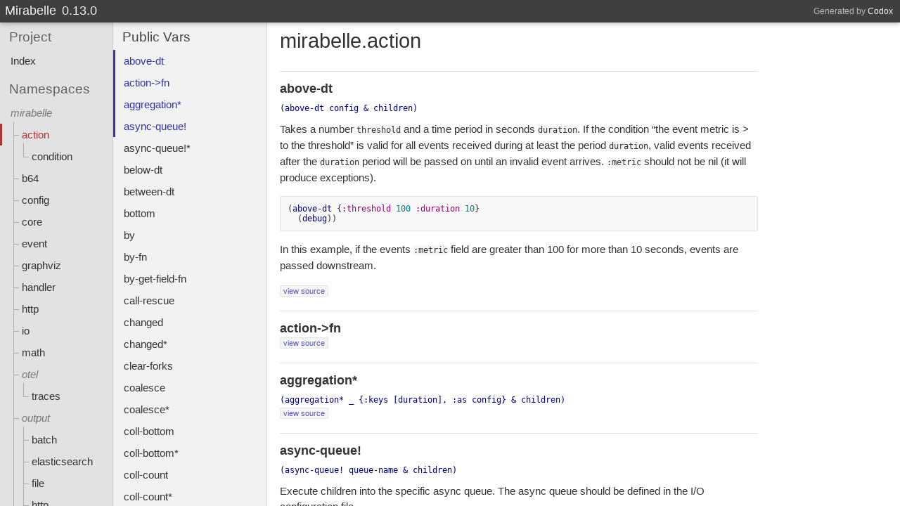

--- FILE ---
content_type: text/html
request_url: https://mirabelle.appclacks.com/generated-doc/mirabelle.action.html
body_size: 14490
content:
<!DOCTYPE html PUBLIC ""
    "">
<html><head><meta charset="UTF-8" /><title>mirabelle.action documentation</title><link rel="stylesheet" type="text/css" href="css/default.css" /><link rel="stylesheet" type="text/css" href="css/highlight.css" /><script type="text/javascript" src="js/highlight.min.js"></script><script type="text/javascript" src="js/jquery.min.js"></script><script type="text/javascript" src="js/page_effects.js"></script><script>hljs.initHighlightingOnLoad();</script></head><body><div id="header"><h2>Generated by <a href="https://github.com/weavejester/codox">Codox</a></h2><h1><a href="index.html"><span class="project-title"><span class="project-name">Mirabelle</span> <span class="project-version">0.13.0</span></span></a></h1></div><div class="sidebar primary"><h3 class="no-link"><span class="inner">Project</span></h3><ul class="index-link"><li class="depth-1 "><a href="index.html"><div class="inner">Index</div></a></li></ul><h3 class="no-link"><span class="inner">Namespaces</span></h3><ul><li class="depth-1"><div class="no-link"><div class="inner"><span class="tree"><span class="top"></span><span class="bottom"></span></span><span>mirabelle</span></div></div></li><li class="depth-2 current"><a href="mirabelle.action.html"><div class="inner"><span class="tree"><span class="top"></span><span class="bottom"></span></span><span>action</span></div></a></li><li class="depth-3"><a href="mirabelle.action.condition.html"><div class="inner"><span class="tree"><span class="top"></span><span class="bottom"></span></span><span>condition</span></div></a></li><li class="depth-2 branch"><a href="mirabelle.b64.html"><div class="inner"><span class="tree" style="top: -52px;"><span class="top" style="height: 61px;"></span><span class="bottom"></span></span><span>b64</span></div></a></li><li class="depth-2 branch"><a href="mirabelle.config.html"><div class="inner"><span class="tree"><span class="top"></span><span class="bottom"></span></span><span>config</span></div></a></li><li class="depth-2 branch"><a href="mirabelle.core.html"><div class="inner"><span class="tree"><span class="top"></span><span class="bottom"></span></span><span>core</span></div></a></li><li class="depth-2 branch"><a href="mirabelle.event.html"><div class="inner"><span class="tree"><span class="top"></span><span class="bottom"></span></span><span>event</span></div></a></li><li class="depth-2 branch"><a href="mirabelle.graphviz.html"><div class="inner"><span class="tree"><span class="top"></span><span class="bottom"></span></span><span>graphviz</span></div></a></li><li class="depth-2 branch"><a href="mirabelle.handler.html"><div class="inner"><span class="tree"><span class="top"></span><span class="bottom"></span></span><span>handler</span></div></a></li><li class="depth-2 branch"><a href="mirabelle.http.html"><div class="inner"><span class="tree"><span class="top"></span><span class="bottom"></span></span><span>http</span></div></a></li><li class="depth-2 branch"><a href="mirabelle.io.html"><div class="inner"><span class="tree"><span class="top"></span><span class="bottom"></span></span><span>io</span></div></a></li><li class="depth-2 branch"><a href="mirabelle.math.html"><div class="inner"><span class="tree"><span class="top"></span><span class="bottom"></span></span><span>math</span></div></a></li><li class="depth-2"><div class="no-link"><div class="inner"><span class="tree"><span class="top"></span><span class="bottom"></span></span><span>otel</span></div></div></li><li class="depth-3"><a href="mirabelle.otel.traces.html"><div class="inner"><span class="tree"><span class="top"></span><span class="bottom"></span></span><span>traces</span></div></a></li><li class="depth-2"><div class="no-link"><div class="inner"><span class="tree" style="top: -52px;"><span class="top" style="height: 61px;"></span><span class="bottom"></span></span><span>output</span></div></div></li><li class="depth-3 branch"><a href="mirabelle.output.batch.html"><div class="inner"><span class="tree"><span class="top"></span><span class="bottom"></span></span><span>batch</span></div></a></li><li class="depth-3 branch"><a href="mirabelle.output.elasticsearch.html"><div class="inner"><span class="tree"><span class="top"></span><span class="bottom"></span></span><span>elasticsearch</span></div></a></li><li class="depth-3 branch"><a href="mirabelle.output.file.html"><div class="inner"><span class="tree"><span class="top"></span><span class="bottom"></span></span><span>file</span></div></a></li><li class="depth-3 branch"><a href="mirabelle.output.http.html"><div class="inner"><span class="tree"><span class="top"></span><span class="bottom"></span></span><span>http</span></div></a></li><li class="depth-3 branch"><a href="mirabelle.output.pagerduty.html"><div class="inner"><span class="tree"><span class="top"></span><span class="bottom"></span></span><span>pagerduty</span></div></a></li><li class="depth-3"><a href="mirabelle.output.prometheus.html"><div class="inner"><span class="tree"><span class="top"></span><span class="bottom"></span></span><span>prometheus</span></div></a></li><li class="depth-2 branch"><a href="mirabelle.path.html"><div class="inner"><span class="tree" style="top: -207px;"><span class="top" style="height: 216px;"></span><span class="bottom"></span></span><span>path</span></div></a></li><li class="depth-2 branch"><a href="mirabelle.pool.html"><div class="inner"><span class="tree"><span class="top"></span><span class="bottom"></span></span><span>pool</span></div></a></li><li class="depth-2 branch"><a href="mirabelle.prometheus.html"><div class="inner"><span class="tree"><span class="top"></span><span class="bottom"></span></span><span>prometheus</span></div></a></li><li class="depth-2 branch"><a href="mirabelle.pubsub.html"><div class="inner"><span class="tree"><span class="top"></span><span class="bottom"></span></span><span>pubsub</span></div></a></li><li class="depth-2 branch"><a href="mirabelle.spec.html"><div class="inner"><span class="tree"><span class="top"></span><span class="bottom"></span></span><span>spec</span></div></a></li><li class="depth-2 branch"><a href="mirabelle.store.html"><div class="inner"><span class="tree"><span class="top"></span><span class="bottom"></span></span><span>store</span></div></a></li><li class="depth-2 branch"><a href="mirabelle.stream.html"><div class="inner"><span class="tree"><span class="top"></span><span class="bottom"></span></span><span>stream</span></div></a></li><li class="depth-2 branch"><a href="mirabelle.test.html"><div class="inner"><span class="tree"><span class="top"></span><span class="bottom"></span></span><span>test</span></div></a></li><li class="depth-2 branch"><a href="mirabelle.time.html"><div class="inner"><span class="tree"><span class="top"></span><span class="bottom"></span></span><span>time</span></div></a></li><li class="depth-2"><a href="mirabelle.transport.html"><div class="inner"><span class="tree"><span class="top"></span><span class="bottom"></span></span><span>transport</span></div></a></li><li class="depth-3 branch"><a href="mirabelle.transport.codec.html"><div class="inner"><span class="tree"><span class="top"></span><span class="bottom"></span></span><span>codec</span></div></a></li><li class="depth-3 branch"><a href="mirabelle.transport.tcp.html"><div class="inner"><span class="tree"><span class="top"></span><span class="bottom"></span></span><span>tcp</span></div></a></li><li class="depth-3"><a href="mirabelle.transport.websocket.html"><div class="inner"><span class="tree"><span class="top"></span><span class="bottom"></span></span><span>websocket</span></div></a></li></ul></div><div class="sidebar secondary"><h3><a href="#top"><span class="inner">Public Vars</span></a></h3><ul><li class="depth-1"><a href="mirabelle.action.html#var-above-dt"><div class="inner"><span>above-dt</span></div></a></li><li class="depth-1"><a href="mirabelle.action.html#var-action-.3Efn"><div class="inner"><span>action-&gt;fn</span></div></a></li><li class="depth-1"><a href="mirabelle.action.html#var-aggregation*"><div class="inner"><span>aggregation*</span></div></a></li><li class="depth-1"><a href="mirabelle.action.html#var-async-queue.21"><div class="inner"><span>async-queue!</span></div></a></li><li class="depth-1"><a href="mirabelle.action.html#var-async-queue.21*"><div class="inner"><span>async-queue!*</span></div></a></li><li class="depth-1"><a href="mirabelle.action.html#var-below-dt"><div class="inner"><span>below-dt</span></div></a></li><li class="depth-1"><a href="mirabelle.action.html#var-between-dt"><div class="inner"><span>between-dt</span></div></a></li><li class="depth-1"><a href="mirabelle.action.html#var-bottom"><div class="inner"><span>bottom</span></div></a></li><li class="depth-1"><a href="mirabelle.action.html#var-by"><div class="inner"><span>by</span></div></a></li><li class="depth-1"><a href="mirabelle.action.html#var-by-fn"><div class="inner"><span>by-fn</span></div></a></li><li class="depth-1"><a href="mirabelle.action.html#var-by-get-field-fn"><div class="inner"><span>by-get-field-fn</span></div></a></li><li class="depth-1"><a href="mirabelle.action.html#var-call-rescue"><div class="inner"><span>call-rescue</span></div></a></li><li class="depth-1"><a href="mirabelle.action.html#var-changed"><div class="inner"><span>changed</span></div></a></li><li class="depth-1"><a href="mirabelle.action.html#var-changed*"><div class="inner"><span>changed*</span></div></a></li><li class="depth-1"><a href="mirabelle.action.html#var-clear-forks"><div class="inner"><span>clear-forks</span></div></a></li><li class="depth-1"><a href="mirabelle.action.html#var-coalesce"><div class="inner"><span>coalesce</span></div></a></li><li class="depth-1"><a href="mirabelle.action.html#var-coalesce*"><div class="inner"><span>coalesce*</span></div></a></li><li class="depth-1"><a href="mirabelle.action.html#var-coll-bottom"><div class="inner"><span>coll-bottom</span></div></a></li><li class="depth-1"><a href="mirabelle.action.html#var-coll-bottom*"><div class="inner"><span>coll-bottom*</span></div></a></li><li class="depth-1"><a href="mirabelle.action.html#var-coll-count"><div class="inner"><span>coll-count</span></div></a></li><li class="depth-1"><a href="mirabelle.action.html#var-coll-count*"><div class="inner"><span>coll-count*</span></div></a></li><li class="depth-1"><a href="mirabelle.action.html#var-coll-increase"><div class="inner"><span>coll-increase</span></div></a></li><li class="depth-1"><a href="mirabelle.action.html#var-coll-increase*"><div class="inner"><span>coll-increase*</span></div></a></li><li class="depth-1"><a href="mirabelle.action.html#var-coll-max"><div class="inner"><span>coll-max</span></div></a></li><li class="depth-1"><a href="mirabelle.action.html#var-coll-max*"><div class="inner"><span>coll-max*</span></div></a></li><li class="depth-1"><a href="mirabelle.action.html#var-coll-mean"><div class="inner"><span>coll-mean</span></div></a></li><li class="depth-1"><a href="mirabelle.action.html#var-coll-mean*"><div class="inner"><span>coll-mean*</span></div></a></li><li class="depth-1"><a href="mirabelle.action.html#var-coll-min"><div class="inner"><span>coll-min</span></div></a></li><li class="depth-1"><a href="mirabelle.action.html#var-coll-min*"><div class="inner"><span>coll-min*</span></div></a></li><li class="depth-1"><a href="mirabelle.action.html#var-coll-percentiles"><div class="inner"><span>coll-percentiles</span></div></a></li><li class="depth-1"><a href="mirabelle.action.html#var-coll-percentiles*"><div class="inner"><span>coll-percentiles*</span></div></a></li><li class="depth-1"><a href="mirabelle.action.html#var-coll-quotient"><div class="inner"><span>coll-quotient</span></div></a></li><li class="depth-1"><a href="mirabelle.action.html#var-coll-quotient*"><div class="inner"><span>coll-quotient*</span></div></a></li><li class="depth-1"><a href="mirabelle.action.html#var-coll-rate"><div class="inner"><span>coll-rate</span></div></a></li><li class="depth-1"><a href="mirabelle.action.html#var-coll-rate*"><div class="inner"><span>coll-rate*</span></div></a></li><li class="depth-1"><a href="mirabelle.action.html#var-coll-sort"><div class="inner"><span>coll-sort</span></div></a></li><li class="depth-1"><a href="mirabelle.action.html#var-coll-sort*"><div class="inner"><span>coll-sort*</span></div></a></li><li class="depth-1"><a href="mirabelle.action.html#var-coll-sum"><div class="inner"><span>coll-sum</span></div></a></li><li class="depth-1"><a href="mirabelle.action.html#var-coll-sum*"><div class="inner"><span>coll-sum*</span></div></a></li><li class="depth-1"><a href="mirabelle.action.html#var-coll-top"><div class="inner"><span>coll-top</span></div></a></li><li class="depth-1"><a href="mirabelle.action.html#var-coll-top*"><div class="inner"><span>coll-top*</span></div></a></li><li class="depth-1"><a href="mirabelle.action.html#var-coll-where"><div class="inner"><span>coll-where</span></div></a></li><li class="depth-1"><a href="mirabelle.action.html#var-coll-where*"><div class="inner"><span>coll-where*</span></div></a></li><li class="depth-1"><a href="mirabelle.action.html#var-cond-dt"><div class="inner"><span>cond-dt</span></div></a></li><li class="depth-1"><a href="mirabelle.action.html#var-cond-dt*"><div class="inner"><span>cond-dt*</span></div></a></li><li class="depth-1"><a href="mirabelle.action.html#var-custom"><div class="inner"><span>custom</span></div></a></li><li class="depth-1"><a href="mirabelle.action.html#var-ddt"><div class="inner"><span>ddt</span></div></a></li><li class="depth-1"><a href="mirabelle.action.html#var-ddt*"><div class="inner"><span>ddt*</span></div></a></li><li class="depth-1"><a href="mirabelle.action.html#var-ddt-pos"><div class="inner"><span>ddt-pos</span></div></a></li><li class="depth-1"><a href="mirabelle.action.html#var-debug"><div class="inner"><span>debug</span></div></a></li><li class="depth-1"><a href="mirabelle.action.html#var-debug*"><div class="inner"><span>debug*</span></div></a></li><li class="depth-1"><a href="mirabelle.action.html#var-decrement"><div class="inner"><span>decrement</span></div></a></li><li class="depth-1"><a href="mirabelle.action.html#var-decrement*"><div class="inner"><span>decrement*</span></div></a></li><li class="depth-1"><a href="mirabelle.action.html#var-default"><div class="inner"><span>default</span></div></a></li><li class="depth-1"><a href="mirabelle.action.html#var-default*"><div class="inner"><span>default*</span></div></a></li><li class="depth-1"><a href="mirabelle.action.html#var-default-aggr-finalizer"><div class="inner"><span>default-aggr-finalizer</span></div></a></li><li class="depth-1"><a href="mirabelle.action.html#var-dissoc-in"><div class="inner"><span>dissoc-in</span></div></a></li><li class="depth-1"><a href="mirabelle.action.html#var-duration-.3Ens"><div class="inner"><span>duration-&gt;ns</span></div></a></li><li class="depth-1"><a href="mirabelle.action.html#var-error"><div class="inner"><span>error</span></div></a></li><li class="depth-1"><a href="mirabelle.action.html#var-error*"><div class="inner"><span>error*</span></div></a></li><li class="depth-1"><a href="mirabelle.action.html#var-ewma-timeless"><div class="inner"><span>ewma-timeless</span></div></a></li><li class="depth-1"><a href="mirabelle.action.html#var-ewma-timeless*"><div class="inner"><span>ewma-timeless*</span></div></a></li><li class="depth-1"><a href="mirabelle.action.html#var-exception-.3Eevent"><div class="inner"><span>exception-&gt;event</span></div></a></li><li class="depth-1"><a href="mirabelle.action.html#var-exception-stream"><div class="inner"><span>exception-stream</span></div></a></li><li class="depth-1"><a href="mirabelle.action.html#var-exception-stream*"><div class="inner"><span>exception-stream*</span></div></a></li><li class="depth-1"><a href="mirabelle.action.html#var-expired"><div class="inner"><span>expired</span></div></a></li><li class="depth-1"><a href="mirabelle.action.html#var-expired*"><div class="inner"><span>expired*</span></div></a></li><li class="depth-1"><a href="mirabelle.action.html#var-extract"><div class="inner"><span>extract</span></div></a></li><li class="depth-1"><a href="mirabelle.action.html#var-extract*"><div class="inner"><span>extract*</span></div></a></li><li class="depth-1"><a href="mirabelle.action.html#var-fixed-event-window"><div class="inner"><span>fixed-event-window</span></div></a></li><li class="depth-1"><a href="mirabelle.action.html#var-fixed-event-window*"><div class="inner"><span>fixed-event-window*</span></div></a></li><li class="depth-1"><a href="mirabelle.action.html#var-fixed-time-window"><div class="inner"><span>fixed-time-window</span></div></a></li><li class="depth-1"><a href="mirabelle.action.html#var-from-base64"><div class="inner"><span>from-base64</span></div></a></li><li class="depth-1"><a href="mirabelle.action.html#var-from-base64*"><div class="inner"><span>from-base64*</span></div></a></li><li class="depth-1"><a href="mirabelle.action.html#var-from-json"><div class="inner"><span>from-json</span></div></a></li><li class="depth-1"><a href="mirabelle.action.html#var-from-json*"><div class="inner"><span>from-json*</span></div></a></li><li class="depth-1"><a href="mirabelle.action.html#var-gen-doc"><div class="inner"><span>gen-doc</span></div></a></li><li class="depth-1"><a href="mirabelle.action.html#var-get-env-profile"><div class="inner"><span>get-env-profile</span></div></a></li><li class="depth-1"><a href="mirabelle.action.html#var-get-fork-and-gc"><div class="inner"><span>get-fork-and-gc</span></div></a></li><li class="depth-1"><a href="mirabelle.action.html#var-get-window"><div class="inner"><span>get-window</span></div></a></li><li class="depth-1"><a href="mirabelle.action.html#var-include"><div class="inner"><span>include</span></div></a></li><li class="depth-1"><a href="mirabelle.action.html#var-increment"><div class="inner"><span>increment</span></div></a></li><li class="depth-1"><a href="mirabelle.action.html#var-increment*"><div class="inner"><span>increment*</span></div></a></li><li class="depth-1"><a href="mirabelle.action.html#var-info"><div class="inner"><span>info</span></div></a></li><li class="depth-1"><a href="mirabelle.action.html#var-info*"><div class="inner"><span>info*</span></div></a></li><li class="depth-1"><a href="mirabelle.action.html#var-io"><div class="inner"><span>io</span></div></a></li><li class="depth-1"><a href="mirabelle.action.html#var-io*"><div class="inner"><span>io*</span></div></a></li><li class="depth-1"><a href="mirabelle.action.html#var-iterate-on"><div class="inner"><span>iterate-on</span></div></a></li><li class="depth-1"><a href="mirabelle.action.html#var-iterate-on*"><div class="inner"><span>iterate-on*</span></div></a></li><li class="depth-1"><a href="mirabelle.action.html#var-keep-keys"><div class="inner"><span>keep-keys</span></div></a></li><li class="depth-1"><a href="mirabelle.action.html#var-keep-keys*"><div class="inner"><span>keep-keys*</span></div></a></li><li class="depth-1"><a href="mirabelle.action.html#var-keyword-.3Eaggr-finalizer-fn"><div class="inner"><span>keyword-&gt;aggr-finalizer-fn</span></div></a></li><li class="depth-1"><a href="mirabelle.action.html#var-keyword-.3Eaggr-fn"><div class="inner"><span>keyword-&gt;aggr-fn</span></div></a></li><li class="depth-1"><a href="mirabelle.action.html#var-log-action"><div class="inner"><span>log-action</span></div></a></li><li class="depth-1"><a href="mirabelle.action.html#var-mean"><div class="inner"><span>mean</span></div></a></li><li class="depth-1"><a href="mirabelle.action.html#var-moving-event-window"><div class="inner"><span>moving-event-window</span></div></a></li><li class="depth-1"><a href="mirabelle.action.html#var-moving-event-window*"><div class="inner"><span>moving-event-window*</span></div></a></li><li class="depth-1"><a href="mirabelle.action.html#var-moving-time-window"><div class="inner"><span>moving-time-window</span></div></a></li><li class="depth-1"><a href="mirabelle.action.html#var-moving-time-window*"><div class="inner"><span>moving-time-window*</span></div></a></li><li class="depth-1"><a href="mirabelle.action.html#var-not-expired"><div class="inner"><span>not-expired</span></div></a></li><li class="depth-1"><a href="mirabelle.action.html#var-not-expired*"><div class="inner"><span>not-expired*</span></div></a></li><li class="depth-1"><a href="mirabelle.action.html#var-output.21"><div class="inner"><span>output!</span></div></a></li><li class="depth-1"><a href="mirabelle.action.html#var-output.21*"><div class="inner"><span>output!*</span></div></a></li><li class="depth-1"><a href="mirabelle.action.html#var-outside-dt"><div class="inner"><span>outside-dt</span></div></a></li><li class="depth-1"><a href="mirabelle.action.html#var-over"><div class="inner"><span>over</span></div></a></li><li class="depth-1"><a href="mirabelle.action.html#var-over*"><div class="inner"><span>over*</span></div></a></li><li class="depth-1"><a href="mirabelle.action.html#var-percentiles"><div class="inner"><span>percentiles</span></div></a></li><li class="depth-1"><a href="mirabelle.action.html#var-percentiles*"><div class="inner"><span>percentiles*</span></div></a></li><li class="depth-1"><a href="mirabelle.action.html#var-project"><div class="inner"><span>project</span></div></a></li><li class="depth-1"><a href="mirabelle.action.html#var-project*"><div class="inner"><span>project*</span></div></a></li><li class="depth-1"><a href="mirabelle.action.html#var-publish.21"><div class="inner"><span>publish!</span></div></a></li><li class="depth-1"><a href="mirabelle.action.html#var-publish.21*"><div class="inner"><span>publish!*</span></div></a></li><li class="depth-1"><a href="mirabelle.action.html#var-rate"><div class="inner"><span>rate</span></div></a></li><li class="depth-1"><a href="mirabelle.action.html#var-ratio"><div class="inner"><span>ratio</span></div></a></li><li class="depth-1"><a href="mirabelle.action.html#var-ratio-state-update"><div class="inner"><span>ratio-state-update</span></div></a></li><li class="depth-1"><a href="mirabelle.action.html#var-reinject.21"><div class="inner"><span>reinject!</span></div></a></li><li class="depth-1"><a href="mirabelle.action.html#var-reinject.21*"><div class="inner"><span>reinject!*</span></div></a></li><li class="depth-1"><a href="mirabelle.action.html#var-rename-keys"><div class="inner"><span>rename-keys</span></div></a></li><li class="depth-1"><a href="mirabelle.action.html#var-rename-keys*"><div class="inner"><span>rename-keys*</span></div></a></li><li class="depth-1"><a href="mirabelle.action.html#var-scale"><div class="inner"><span>scale</span></div></a></li><li class="depth-1"><a href="mirabelle.action.html#var-scale*"><div class="inner"><span>scale*</span></div></a></li><li class="depth-1"><a href="mirabelle.action.html#var-scondition*"><div class="inner"><span>scondition*</span></div></a></li><li class="depth-1"><a href="mirabelle.action.html#var-sdissoc"><div class="inner"><span>sdissoc</span></div></a></li><li class="depth-1"><a href="mirabelle.action.html#var-sdissoc*"><div class="inner"><span>sdissoc*</span></div></a></li><li class="depth-1"><a href="mirabelle.action.html#var-sdo"><div class="inner"><span>sdo</span></div></a></li><li class="depth-1"><a href="mirabelle.action.html#var-sdo*"><div class="inner"><span>sdo*</span></div></a></li><li class="depth-1"><a href="mirabelle.action.html#var-select-keys-nested"><div class="inner"><span>select-keys-nested</span></div></a></li><li class="depth-1"><a href="mirabelle.action.html#var-sflatten"><div class="inner"><span>sflatten</span></div></a></li><li class="depth-1"><a href="mirabelle.action.html#var-sflatten*"><div class="inner"><span>sflatten*</span></div></a></li><li class="depth-1"><a href="mirabelle.action.html#var-sformat"><div class="inner"><span>sformat</span></div></a></li><li class="depth-1"><a href="mirabelle.action.html#var-sformat*"><div class="inner"><span>sformat*</span></div></a></li><li class="depth-1"><a href="mirabelle.action.html#var-smax"><div class="inner"><span>smax</span></div></a></li><li class="depth-1"><a href="mirabelle.action.html#var-smin"><div class="inner"><span>smin</span></div></a></li><li class="depth-1"><a href="mirabelle.action.html#var-split"><div class="inner"><span>split</span></div></a></li><li class="depth-1"><a href="mirabelle.action.html#var-split*"><div class="inner"><span>split*</span></div></a></li><li class="depth-1"><a href="mirabelle.action.html#var-ssort"><div class="inner"><span>ssort</span></div></a></li><li class="depth-1"><a href="mirabelle.action.html#var-stable"><div class="inner"><span>stable</span></div></a></li><li class="depth-1"><a href="mirabelle.action.html#var-stable*"><div class="inner"><span>stable*</span></div></a></li><li class="depth-1"><a href="mirabelle.action.html#var-stream"><div class="inner"><span>stream</span></div></a></li><li class="depth-1"><a href="mirabelle.action.html#var-streams"><div class="inner"><span>streams</span></div></a></li><li class="depth-1"><a href="mirabelle.action.html#var-sum"><div class="inner"><span>sum</span></div></a></li><li class="depth-1"><a href="mirabelle.action.html#var-tag"><div class="inner"><span>tag</span></div></a></li><li class="depth-1"><a href="mirabelle.action.html#var-tag*"><div class="inner"><span>tag*</span></div></a></li><li class="depth-1"><a href="mirabelle.action.html#var-tagged-all"><div class="inner"><span>tagged-all</span></div></a></li><li class="depth-1"><a href="mirabelle.action.html#var-tagged-all*"><div class="inner"><span>tagged-all*</span></div></a></li><li class="depth-1"><a href="mirabelle.action.html#var-tap"><div class="inner"><span>tap</span></div></a></li><li class="depth-1"><a href="mirabelle.action.html#var-tap*"><div class="inner"><span>tap*</span></div></a></li><li class="depth-1"><a href="mirabelle.action.html#var-test-action"><div class="inner"><span>test-action</span></div></a></li><li class="depth-1"><a href="mirabelle.action.html#var-test-action*"><div class="inner"><span>test-action*</span></div></a></li><li class="depth-1"><a href="mirabelle.action.html#var-throttle"><div class="inner"><span>throttle</span></div></a></li><li class="depth-1"><a href="mirabelle.action.html#var-throttle*"><div class="inner"><span>throttle*</span></div></a></li><li class="depth-1"><a href="mirabelle.action.html#var-to-base64"><div class="inner"><span>to-base64</span></div></a></li><li class="depth-1"><a href="mirabelle.action.html#var-to-base64*"><div class="inner"><span>to-base64*</span></div></a></li><li class="depth-1"><a href="mirabelle.action.html#var-to-string"><div class="inner"><span>to-string</span></div></a></li><li class="depth-1"><a href="mirabelle.action.html#var-to-string*"><div class="inner"><span>to-string*</span></div></a></li><li class="depth-1"><a href="mirabelle.action.html#var-top"><div class="inner"><span>top</span></div></a></li><li class="depth-1"><a href="mirabelle.action.html#var-under"><div class="inner"><span>under</span></div></a></li><li class="depth-1"><a href="mirabelle.action.html#var-under*"><div class="inner"><span>under*</span></div></a></li><li class="depth-1"><a href="mirabelle.action.html#var-untag"><div class="inner"><span>untag</span></div></a></li><li class="depth-1"><a href="mirabelle.action.html#var-untag*"><div class="inner"><span>untag*</span></div></a></li><li class="depth-1"><a href="mirabelle.action.html#var-where"><div class="inner"><span>where</span></div></a></li><li class="depth-1"><a href="mirabelle.action.html#var-where*"><div class="inner"><span>where*</span></div></a></li><li class="depth-1"><a href="mirabelle.action.html#var-with"><div class="inner"><span>with</span></div></a></li><li class="depth-1"><a href="mirabelle.action.html#var-with*"><div class="inner"><span>with*</span></div></a></li></ul></div><div class="namespace-docs" id="content"><h1 class="anchor" id="top">mirabelle.action</h1><div class="doc"><div class="markdown"></div></div><div class="public anchor" id="var-above-dt"><h3>above-dt</h3><div class="usage"><code>(above-dt config &amp; children)</code></div><div class="doc"><div class="markdown"><p>Takes a number <code>threshold</code> and a time period in seconds <code>duration</code>. If the condition “the event metric is &gt; to the threshold” is valid for all events received during at least the period <code>duration</code>, valid events received after the <code>duration</code> period will be passed on until an invalid event arrives. <code>:metric</code> should not be nil (it will produce exceptions).</p>
<pre><code class="language-clojure">(above-dt {:threshold 100 :duration 10}
  (debug))
</code></pre>
<p>In this example, if the events <code>:metric</code> field are greater than 100 for more than 10 seconds, events are passed downstream.</p>
</div></div><div class="src-link"><a href="https://github.com/mcorbin/mirabelle/blob/0.13.0/src/clojure/mirabelle/action.clj#L512">view source</a></div></div><div class="public anchor" id="var-action-.3Efn"><h3>action-&gt;fn</h3><div class="usage"></div><div class="doc"><div class="markdown"></div></div><div class="src-link"><a href="https://github.com/mcorbin/mirabelle/blob/0.13.0/src/clojure/mirabelle/action.clj#L3037">view source</a></div></div><div class="public anchor" id="var-aggregation*"><h3>aggregation*</h3><div class="usage"><code>(aggregation* _ {:keys [duration], :as config} &amp; children)</code></div><div class="doc"><div class="markdown"></div></div><div class="src-link"><a href="https://github.com/mcorbin/mirabelle/blob/0.13.0/src/clojure/mirabelle/action.clj#L2387">view source</a></div></div><div class="public anchor" id="var-async-queue.21"><h3>async-queue!</h3><div class="usage"><code>(async-queue! queue-name &amp; children)</code></div><div class="doc"><div class="markdown"><p>Execute children into the specific async queue. The async queue should be defined in the I/O configuration file.</p>
<pre><code class="language-clojure">(async-queue! :my-queue
  (info))
</code></pre>
</div></div><div class="src-link"><a href="https://github.com/mcorbin/mirabelle/blob/0.13.0/src/clojure/mirabelle/action.clj#L1694">view source</a></div></div><div class="public anchor" id="var-async-queue.21*"><h3>async-queue!*</h3><div class="usage"><code>(async-queue!* context queue-name &amp; children)</code></div><div class="doc"><div class="markdown"></div></div><div class="src-link"><a href="https://github.com/mcorbin/mirabelle/blob/0.13.0/src/clojure/mirabelle/action.clj#L1682">view source</a></div></div><div class="public anchor" id="var-below-dt"><h3>below-dt</h3><div class="usage"><code>(below-dt config &amp; children)</code></div><div class="doc"><div class="markdown"><p>Takes a number <code>threshold</code> and a time period in seconds <code>duration</code>. If the condition <code>the event metric is &lt; to the threshold</code> is valid for all events received during at least the period <code>duration</code>, valid events received after the <code>duration</code> period will be passed on until an invalid event arrives. <code>:metric</code> should not be nil (it will produce exceptions).</p>
<pre><code class="language-clojure">(below-dt {:threshold 100 :duration 10}
(debug))
</code></pre>
<p>In this example, if the events <code>:metric</code> field are lower than 100 for more than 10 seconds, events are passed downstream.</p>
</div></div><div class="src-link"><a href="https://github.com/mcorbin/mirabelle/blob/0.13.0/src/clojure/mirabelle/action.clj#L538">view source</a></div></div><div class="public anchor" id="var-between-dt"><h3>between-dt</h3><div class="usage"><code>(between-dt config &amp; children)</code></div><div class="doc"><div class="markdown"><p>Takes two numbers, <code>low</code> and <code>high</code>, and a time period in seconds, <code>duration</code>. If the condition <code>the event metric is &gt; low and &lt; high</code> is valid for all events received during at least the period <code>duration</code>, valid events received after the <code>duration</code> period will be passed on until an invalid event arrives. <code>:metric</code> should not be nil (it will produce exceptions).</p>
<pre><code class="language-clojure">(between-dt {:low 50 :high 100 :duration 10}
  (debug))
</code></pre>
<p>In this example, if the events <code>:metric</code> field are between 50 ans 100 for more than 10 seconds, events are passed downstream.</p>
</div></div><div class="src-link"><a href="https://github.com/mcorbin/mirabelle/blob/0.13.0/src/clojure/mirabelle/action.clj#L564">view source</a></div></div><div class="public anchor" id="var-bottom"><h3>bottom</h3><div class="usage"><code>(bottom config &amp; children)</code></div><div class="doc"><div class="markdown"><p>Get the min event from the last dt seconds.</p>
<pre><code class="language-clojure">(bottom {:duration 10}
  (info))
</code></pre>
<p>You can pass a <code>:delay</code> key to the configuration in order to tolerate late events. In that case, events from previous windows will be flushed after this delay:</p>
<pre><code class="language-clojure">(bottom {:duration 10 :delay 5}
  (info))
</code></pre>
</div></div><div class="src-link"><a href="https://github.com/mcorbin/mirabelle/blob/0.13.0/src/clojure/mirabelle/action.clj#L2516">view source</a></div></div><div class="public anchor" id="var-by"><h3>by</h3><div class="usage"><code>(by config &amp; children)</code></div><div class="doc"><div class="markdown"><p>Split stream by field Every time an event arrives with a new value of field, this action invokes its child forms to return a <em>new</em>, distinct set of streams for that particular value.</p>
<pre><code class="language-clojure">(by {:fields [:host :service]}
  (fixed-time-window {:duration 60}))
</code></pre>
<p>This example generates a moving window for each host/service combination.</p>
<p>You can also pass the <code>:gc-interval</code> and <code>:fork-ttl</code> keys to the action. This will enable garbage collections of children actions, executed every <code>:gc-interval</code> (in seconds) and which will remove actions which didn’t receive events since <code>:fork-ttl</code> seconds</p>
<pre><code class="language-clojure">(by {:fields [:host :service [:a :nested-key]
     :gc-interval 3600
     :fork-ttl 1800}
  (fixed-time-window {:duration 60}))
</code></pre>
</div></div><div class="src-link"><a href="https://github.com/mcorbin/mirabelle/blob/0.13.0/src/clojure/mirabelle/action.clj#L1611">view source</a></div></div><div class="public anchor" id="var-by-fn"><h3>by-fn</h3><div class="usage"><code>(by-fn {:keys [fields gc-interval fork-ttl]} new-fork)</code></div><div class="doc"><div class="markdown"></div></div><div class="src-link"><a href="https://github.com/mcorbin/mirabelle/blob/0.13.0/src/clojure/mirabelle/action.clj#L1591">view source</a></div></div><div class="public anchor" id="var-by-get-field-fn"><h3>by-get-field-fn</h3><div class="usage"><code>(by-get-field-fn field)</code></div><div class="doc"><div class="markdown"></div></div><div class="src-link"><a href="https://github.com/mcorbin/mirabelle/blob/0.13.0/src/clojure/mirabelle/action.clj#L1584">view source</a></div></div><div class="public anchor" id="var-call-rescue"><h3>call-rescue</h3><div class="usage"><code>(call-rescue event children)</code></div><div class="doc"><div class="markdown"></div></div><div class="src-link"><a href="https://github.com/mcorbin/mirabelle/blob/0.13.0/src/clojure/mirabelle/action.clj#L74">view source</a></div></div><div class="public anchor" id="var-changed"><h3>changed</h3><div class="usage"><code>(changed config &amp; children)</code></div><div class="doc"><div class="markdown"><p>Passes on events only if the <code>field</code> passed as parameter differs from the previous one. The <code>init</code> parameter is the default value for the stream.</p>
<pre><code class="language-clojure">(changed {:field :state :init "ok"})
</code></pre>
<p>For example, this action will let event pass if the :state field vary, the initial value being <code>ok</code>.</p>
<p>This stream is useful to get only events making a transition.</p>
<p>It also supported nested fields:</p>
<pre><code class="language-clojure">(changed {:field [:nested :field] :init "ok"})
</code></pre>
</div></div><div class="src-link"><a href="https://github.com/mcorbin/mirabelle/blob/0.13.0/src/clojure/mirabelle/action.clj#L1349">view source</a></div></div><div class="public anchor" id="var-changed*"><h3>changed*</h3><div class="usage"><code>(changed* _ {:keys [field init]} &amp; children)</code></div><div class="doc"><div class="markdown"></div></div><div class="src-link"><a href="https://github.com/mcorbin/mirabelle/blob/0.13.0/src/clojure/mirabelle/action.clj#L1329">view source</a></div></div><div class="public anchor" id="var-clear-forks"><h3>clear-forks</h3><div class="usage"><code>(clear-forks state current-time fork-ttl)</code></div><div class="doc"><div class="markdown"></div></div><div class="src-link"><a href="https://github.com/mcorbin/mirabelle/blob/0.13.0/src/clojure/mirabelle/action.clj#L1559">view source</a></div></div><div class="public anchor" id="var-coalesce"><h3>coalesce</h3><div class="usage"><code>(coalesce config &amp; children)</code></div><div class="doc"><div class="markdown"><p>Returns a list of the latest non-expired events (by <code>fields</code>) every dt seconds (at best).</p>
<pre><code class="language-clojure">(coalesce {:duration 10 :fields [:host :service]}
  (debug)
</code></pre>
<p>In this example, the latest event for each host/service combination will be kept and forwarded downstream. The <code>debug</code> action will then receive this list of events. Expired events will be removed from the list.</p>
<p>coalesce supports nested fields:</p>
<pre><code class="language-clojure">(coalesce {:duration 10 :fields [:host [:nested :field]]}
  (debug)
</code></pre>
</div></div><div class="src-link"><a href="https://github.com/mcorbin/mirabelle/blob/0.13.0/src/clojure/mirabelle/action.clj#L792">view source</a></div></div><div class="public anchor" id="var-coalesce*"><h3>coalesce*</h3><div class="usage"><code>(coalesce* _ {:keys [duration fields]} &amp; children)</code></div><div class="doc"><div class="markdown"></div></div><div class="src-link"><a href="https://github.com/mcorbin/mirabelle/blob/0.13.0/src/clojure/mirabelle/action.clj#L721">view source</a></div></div><div class="public anchor" id="var-coll-bottom"><h3>coll-bottom</h3><div class="usage"><code>(coll-bottom nb-events &amp; children)</code></div><div class="doc"><div class="markdown"><p>Receives a list of events, returns the bottom N events with the lowest metrics.</p>
<pre><code class="language-clojure">(fixed-time-window {:duration 60}
  (coll-bottom 5
    (info)))
</code></pre>
</div></div><div class="src-link"><a href="https://github.com/mcorbin/mirabelle/blob/0.13.0/src/clojure/mirabelle/action.clj#L2037">view source</a></div></div><div class="public anchor" id="var-coll-bottom*"><h3>coll-bottom*</h3><div class="usage"><code>(coll-bottom* _ nb-events &amp; children)</code></div><div class="doc"><div class="markdown"></div></div><div class="src-link"><a href="https://github.com/mcorbin/mirabelle/blob/0.13.0/src/clojure/mirabelle/action.clj#L2030">view source</a></div></div><div class="public anchor" id="var-coll-count"><h3>coll-count</h3><div class="usage"><code>(coll-count &amp; children)</code></div><div class="doc"><div class="markdown"><p>Count the number of events. Should receive a list of events from the previous stream. The most recent event is used as a base to create the new event, and its :metric field is set to the number of events received as input.</p>
<pre><code class="language-clojure">(fixed-time-window {:duration 60}
  (coll-count
    (debug)))
</code></pre>
</div></div><div class="src-link"><a href="https://github.com/mcorbin/mirabelle/blob/0.13.0/src/clojure/mirabelle/action.clj#L1473">view source</a></div></div><div class="public anchor" id="var-coll-count*"><h3>coll-count*</h3><div class="usage"><code>(coll-count* _ &amp; children)</code></div><div class="doc"><div class="markdown"></div></div><div class="src-link"><a href="https://github.com/mcorbin/mirabelle/blob/0.13.0/src/clojure/mirabelle/action.clj#L1465">view source</a></div></div><div class="public anchor" id="var-coll-increase"><h3>coll-increase</h3><div class="usage"><code>(coll-increase &amp; children)</code></div><div class="doc"><div class="markdown"><p>Receives a list of events which should represent an always-increasing counter and returns the latest event with its :metric field set to the value of the increase between the oldest and the latest event.</p>
<p>If it receives for example:</p>
<pre><code class="language-clojure">[{:time 1 :metric 10} {:time 9 :metric 20} {:time 20 :metric 30}}
</code></pre>
<p>It will produces (30-10 = 20):</p>
<pre><code class="language-clojure">{:time 20 :metric 20}
</code></pre>
<p>Events produced with a negative metric (which can happen if the counter is resetted) are not send downstream.</p>
</div></div><div class="src-link"><a href="https://github.com/mcorbin/mirabelle/blob/0.13.0/src/clojure/mirabelle/action.clj#L2719">view source</a></div></div><div class="public anchor" id="var-coll-increase*"><h3>coll-increase*</h3><div class="usage"><code>(coll-increase* _ &amp; children)</code></div><div class="doc"><div class="markdown"></div></div><div class="src-link"><a href="https://github.com/mcorbin/mirabelle/blob/0.13.0/src/clojure/mirabelle/action.clj#L2693">view source</a></div></div><div class="public anchor" id="var-coll-max"><h3>coll-max</h3><div class="usage"><code>(coll-max &amp; children)</code></div><div class="doc"><div class="markdown"><p>Returns the event with the biggest metric. Should receive a list of events from the previous stream.</p>
<pre><code class="language-clojure">(fixed-event-window {:size 10}
  (coll-max
    (debug)))
</code></pre>
<p>Get the event the biggest metric on windows of 10 events.</p>
<p>Check <code>top</code> and <code>smax</code> as well.</p>
</div></div><div class="src-link"><a href="https://github.com/mcorbin/mirabelle/blob/0.13.0/src/clojure/mirabelle/action.clj#L291">view source</a></div></div><div class="public anchor" id="var-coll-max*"><h3>coll-max*</h3><div class="usage"><code>(coll-max* _ &amp; children)</code></div><div class="doc"><div class="markdown"></div></div><div class="src-link"><a href="https://github.com/mcorbin/mirabelle/blob/0.13.0/src/clojure/mirabelle/action.clj#L286">view source</a></div></div><div class="public anchor" id="var-coll-mean"><h3>coll-mean</h3><div class="usage"><code>(coll-mean &amp; children)</code></div><div class="doc"><div class="markdown"><p>Computes the events mean (on metric). Should receive a list of events from the previous stream. The most recent event is used as a base to create the new event</p>
<pre><code class="language-clojure">(fixed-event-window {:size 10}
  (coll-mean
    (debug)))
</code></pre>
<p>Computes the mean on windows of 10 events</p>
</div></div><div class="src-link"><a href="https://github.com/mcorbin/mirabelle/blob/0.13.0/src/clojure/mirabelle/action.clj#L269">view source</a></div></div><div class="public anchor" id="var-coll-mean*"><h3>coll-mean*</h3><div class="usage"><code>(coll-mean* _ &amp; children)</code></div><div class="doc"><div class="markdown"></div></div><div class="src-link"><a href="https://github.com/mcorbin/mirabelle/blob/0.13.0/src/clojure/mirabelle/action.clj#L264">view source</a></div></div><div class="public anchor" id="var-coll-min"><h3>coll-min</h3><div class="usage"><code>(coll-min &amp; children)</code></div><div class="doc"><div class="markdown"><p>Returns the event with the smallest metric. Should receive a list of events from the previous stream.</p>
<pre><code class="language-clojure">(fixed-event-window {:size 10}
  (coll-min
    (debug)))
</code></pre>
<p>Get the event the smallest metric on windows of 10 events.</p>
<p>Check <code>bottom</code> and <code>smin</code> as well.</p>
</div></div><div class="src-link"><a href="https://github.com/mcorbin/mirabelle/blob/0.13.0/src/clojure/mirabelle/action.clj#L350">view source</a></div></div><div class="public anchor" id="var-coll-min*"><h3>coll-min*</h3><div class="usage"><code>(coll-min* _ &amp; children)</code></div><div class="doc"><div class="markdown"></div></div><div class="src-link"><a href="https://github.com/mcorbin/mirabelle/blob/0.13.0/src/clojure/mirabelle/action.clj#L345">view source</a></div></div><div class="public anchor" id="var-coll-percentiles"><h3>coll-percentiles</h3><div class="usage"><code>(coll-percentiles points &amp; children)</code></div><div class="doc"><div class="markdown"><p>Receives a list of events and selects one event from that period for each point. If point is 0, takes the lowest metric event.  If point is 1, takes the highest metric event. 0.5 is the median event, and so forth. Forwards each of these events to children. The event has the point appended the <code>:quantile</code> key. Useful for extracting histograms and percentiles.</p>
<pre><code class="language-clojure">(fixed-event-window {:size 10}
  (coll-percentiles [0.5 0.75 0.98 0.99]))
</code></pre>
</div></div><div class="src-link"><a href="https://github.com/mcorbin/mirabelle/blob/0.13.0/src/clojure/mirabelle/action.clj#L1538">view source</a></div></div><div class="public anchor" id="var-coll-percentiles*"><h3>coll-percentiles*</h3><div class="usage"><code>(coll-percentiles* _ points &amp; children)</code></div><div class="doc"><div class="markdown"></div></div><div class="src-link"><a href="https://github.com/mcorbin/mirabelle/blob/0.13.0/src/clojure/mirabelle/action.clj#L1528">view source</a></div></div><div class="public anchor" id="var-coll-quotient"><h3>coll-quotient</h3><div class="usage"><code>(coll-quotient &amp; children)</code></div><div class="doc"><div class="markdown"><p>Divide the first event <code>:metrìc</code> field by all subsequent events <code>:metric</code>. Return a new event containing the new <code>:metric</code>.</p>
<p>Should receive a list of events from the previous stream.</p>
</div></div><div class="src-link"><a href="https://github.com/mcorbin/mirabelle/blob/0.13.0/src/clojure/mirabelle/action.clj#L314">view source</a></div></div><div class="public anchor" id="var-coll-quotient*"><h3>coll-quotient*</h3><div class="usage"><code>(coll-quotient* _ &amp; children)</code></div><div class="doc"><div class="markdown"></div></div><div class="src-link"><a href="https://github.com/mcorbin/mirabelle/blob/0.13.0/src/clojure/mirabelle/action.clj#L309">view source</a></div></div><div class="public anchor" id="var-coll-rate"><h3>coll-rate</h3><div class="usage"><code>(coll-rate &amp; children)</code></div><div class="doc"><div class="markdown"><p>Computes the rate on a list of events. Should receive a list of events from the previous stream. The latest event is used as a base to build the new event.</p>
<pre><code class="language-clojure">(fixed-event-window {:size 3}
  (coll-rate
    (debug)))
</code></pre>
<p>If this example receives the events:</p>
<p>{:metric 1 :time 1} {:metric 2 :time 2} {:metric 1 :time 3}</p>
<p>The stream will return {:metric 2 :time 3}</p>
<p>Indeed, (1+2+1)/2 = 3 (we divide by 2 because we have 2 seconds between the min and max events time).</p>
</div></div><div class="src-link"><a href="https://github.com/mcorbin/mirabelle/blob/0.13.0/src/clojure/mirabelle/action.clj#L890">view source</a></div></div><div class="public anchor" id="var-coll-rate*"><h3>coll-rate*</h3><div class="usage"><code>(coll-rate* _ &amp; children)</code></div><div class="doc"><div class="markdown"></div></div><div class="src-link"><a href="https://github.com/mcorbin/mirabelle/blob/0.13.0/src/clojure/mirabelle/action.clj#L885">view source</a></div></div><div class="public anchor" id="var-coll-sort"><h3>coll-sort</h3><div class="usage"><code>(coll-sort field &amp; children)</code></div><div class="doc"><div class="markdown"><p>Sort events based on the field passed as parameter Should receive a list of events from the previous stream.</p>
<pre><code class="language-clojure">(fixed-event-window {:size 10}
  (coll-sort :time
    (debug)))
</code></pre>
</div></div><div class="src-link"><a href="https://github.com/mcorbin/mirabelle/blob/0.13.0/src/clojure/mirabelle/action.clj#L375">view source</a></div></div><div class="public anchor" id="var-coll-sort*"><h3>coll-sort*</h3><div class="usage"><code>(coll-sort* _ field &amp; children)</code></div><div class="doc"><div class="markdown"></div></div><div class="src-link"><a href="https://github.com/mcorbin/mirabelle/blob/0.13.0/src/clojure/mirabelle/action.clj#L370">view source</a></div></div><div class="public anchor" id="var-coll-sum"><h3>coll-sum</h3><div class="usage"><code>(coll-sum &amp; children)</code></div><div class="doc"><div class="markdown"><p>Sum all the events :metric fields Should receive a list of events from the previous stream.</p>
<pre><code class="language-clojure">(fixed-event-window {:size 10}
  (coll-sum
    (debug)))
</code></pre>
<p>Sum all :metric fields for windows of 10 events</p>
</div></div><div class="src-link"><a href="https://github.com/mcorbin/mirabelle/blob/0.13.0/src/clojure/mirabelle/action.clj#L329">view source</a></div></div><div class="public anchor" id="var-coll-sum*"><h3>coll-sum*</h3><div class="usage"><code>(coll-sum* _ &amp; children)</code></div><div class="doc"><div class="markdown"></div></div><div class="src-link"><a href="https://github.com/mcorbin/mirabelle/blob/0.13.0/src/clojure/mirabelle/action.clj#L324">view source</a></div></div><div class="public anchor" id="var-coll-top"><h3>coll-top</h3><div class="usage"><code>(coll-top nb-events &amp; children)</code></div><div class="doc"><div class="markdown"><p>Receives a list of events, returns the top N events with the highest metrics.</p>
<pre><code class="language-clojure">(fixed-time-window {:duration 60}
  (coll-top 5
    (info)))
</code></pre>
</div></div><div class="src-link"><a href="https://github.com/mcorbin/mirabelle/blob/0.13.0/src/clojure/mirabelle/action.clj#L2014">view source</a></div></div><div class="public anchor" id="var-coll-top*"><h3>coll-top*</h3><div class="usage"><code>(coll-top* _ nb-events &amp; children)</code></div><div class="doc"><div class="markdown"></div></div><div class="src-link"><a href="https://github.com/mcorbin/mirabelle/blob/0.13.0/src/clojure/mirabelle/action.clj#L2007">view source</a></div></div><div class="public anchor" id="var-coll-where"><h3>coll-where</h3><div class="usage"><code>(coll-where conditions &amp; children)</code></div><div class="doc"><div class="markdown"><p>Like <code>where</code> but should receive a list of events.</p>
<pre><code class="language-clojure">(fixed-time-window {:duration 60}
  (coll-where [:and [:= :host "foo"]
                    [:&gt; :metric 10]))
</code></pre>
</div></div><div class="src-link"><a href="https://github.com/mcorbin/mirabelle/blob/0.13.0/src/clojure/mirabelle/action.clj#L123">view source</a></div></div><div class="public anchor" id="var-coll-where*"><h3>coll-where*</h3><div class="usage"><code>(coll-where* _ conditions &amp; children)</code></div><div class="doc"><div class="markdown"></div></div><div class="src-link"><a href="https://github.com/mcorbin/mirabelle/blob/0.13.0/src/clojure/mirabelle/action.clj#L115">view source</a></div></div><div class="public anchor" id="var-cond-dt"><h3>cond-dt</h3><div class="usage"><code>(cond-dt config &amp; children)</code></div><div class="doc"><div class="markdown"><p>Takes a time period in seconds <code>duration</code>. If all events received during at least the period <code>duration</code> matches the condition, events will be passed on until</p>
<pre><code class="language-clojure">(cond-dt {:duration 10 :condition [:= :state "error"]}
  (debug))
</code></pre>
<p>In this example, if the events <code>:state</code> are “error” for more than 10 seconds, events are passed downstream.</p>
</div></div><div class="src-link"><a href="https://github.com/mcorbin/mirabelle/blob/0.13.0/src/clojure/mirabelle/action.clj#L627">view source</a></div></div><div class="public anchor" id="var-cond-dt*"><h3>cond-dt*</h3><div class="usage"><code>(cond-dt* _ conditions dt &amp; children)</code></div><div class="doc"><div class="markdown"><p>A stream which detects if a condition <code>(f event)</code> is true during <code>dt</code> seconds. Takes <code>conditions</code> (like in the where action) and a time period <code>dt</code> in seconds. If the condition is valid for all events received during at least the period <code>dt</code>, valid events received after the <code>dt</code> period will be passed on until an invalid event arrives. Skips events that are too old or that do not have a timestamp.</p>
</div></div><div class="src-link"><a href="https://github.com/mcorbin/mirabelle/blob/0.13.0/src/clojure/mirabelle/action.clj#L476">view source</a></div></div><div class="public anchor" id="var-custom"><h3>custom</h3><div class="usage"><code>(custom action-name params &amp; children)</code></div><div class="doc"><div class="markdown"><p>Executes a custom action. Custom actions are defined in the Mirabelle configuration file. The actomn can then be called (by name) using this <code>custom</code> action.</p>
<pre><code class="language-clojure">(custom :my-custom-action ["parameters"]
  (info))
</code></pre>
</div></div><div class="src-link"><a href="https://github.com/mcorbin/mirabelle/blob/0.13.0/src/clojure/mirabelle/action.clj#L1852">view source</a></div></div><div class="public anchor" id="var-ddt"><h3>ddt</h3><div class="usage"><code>(ddt &amp; children)</code></div><div class="doc"><div class="markdown"><p>Differentiate metrics with respect to time. Emits an event for each event received, but with metric equal to the difference between the current event and the previous one, divided by the difference in their times. Skips events without metrics.</p>
<pre><code class="language-clojure">(ddt
  (info))
</code></pre>
<p>If ddt receives {:metric 1 :time 1} and {:metric 10 :time 4}, it will produce {:metric (/ 9 3) :time 4}.</p>
</div></div><div class="src-link"><a href="https://github.com/mcorbin/mirabelle/blob/0.13.0/src/clojure/mirabelle/action.clj#L1057">view source</a></div></div><div class="public anchor" id="var-ddt*"><h3>ddt*</h3><div class="usage"><code>(ddt* _ remove-neg? &amp; children)</code></div><div class="doc"><div class="markdown"></div></div><div class="src-link"><a href="https://github.com/mcorbin/mirabelle/blob/0.13.0/src/clojure/mirabelle/action.clj#L1042">view source</a></div></div><div class="public anchor" id="var-ddt-pos"><h3>ddt-pos</h3><div class="usage"><code>(ddt-pos &amp; children)</code></div><div class="doc"><div class="markdown"><p>Like ddt but do not forward events with negative metrics. This can be used for counters which may be reseted to zero for example.</p>
</div></div><div class="src-link"><a href="https://github.com/mcorbin/mirabelle/blob/0.13.0/src/clojure/mirabelle/action.clj#L1076">view source</a></div></div><div class="public anchor" id="var-debug"><h3>debug</h3><div class="usage"><code>(debug)</code></div><div class="doc"><div class="markdown"><p>Print the event in the logs using the debug level</p>
<pre><code class="language-clojure">(increment
  (debug))
</code></pre>
</div></div><div class="src-link"><a href="https://github.com/mcorbin/mirabelle/blob/0.13.0/src/clojure/mirabelle/action.clj#L191">view source</a></div></div><div class="public anchor" id="var-debug*"><h3>debug*</h3><div class="usage"><code>(debug* ctx)</code></div><div class="doc"><div class="markdown"></div></div><div class="src-link"><a href="https://github.com/mcorbin/mirabelle/blob/0.13.0/src/clojure/mirabelle/action.clj#L187">view source</a></div></div><div class="public anchor" id="var-decrement"><h3>decrement</h3><div class="usage"><code>(decrement &amp; children)</code></div><div class="doc"><div class="markdown"><p>Decrement the event :metric field.</p>
<pre><code class="language-clojure">(decrement
  (debug))
</code></pre>
</div></div><div class="src-link"><a href="https://github.com/mcorbin/mirabelle/blob/0.13.0/src/clojure/mirabelle/action.clj#L164">view source</a></div></div><div class="public anchor" id="var-decrement*"><h3>decrement*</h3><div class="usage"><code>(decrement* _ &amp; children)</code></div><div class="doc"><div class="markdown"></div></div><div class="src-link"><a href="https://github.com/mcorbin/mirabelle/blob/0.13.0/src/clojure/mirabelle/action.clj#L158">view source</a></div></div><div class="public anchor" id="var-default"><h3>default</h3><div class="usage"><code>(default field value &amp; children)</code></div><div class="doc"><div class="markdown"><p>Set a default value for an event</p>
<pre><code class="language-clojure">(default :state "ok"
  (info))
</code></pre>
<p>In this example, all events where <code>:state</code> is not set will be updated with <code>:state</code> to “ok”.</p>
<p>It also supports nested keys:</p>
<pre><code class="language-clojure">(default [:nested :key] "ok"
  (info))
</code></pre>
</div></div><div class="src-link"><a href="https://github.com/mcorbin/mirabelle/blob/0.13.0/src/clojure/mirabelle/action.clj#L666">view source</a></div></div><div class="public anchor" id="var-default*"><h3>default*</h3><div class="usage"><code>(default* _ field value &amp; children)</code></div><div class="doc"><div class="markdown"></div></div><div class="src-link"><a href="https://github.com/mcorbin/mirabelle/blob/0.13.0/src/clojure/mirabelle/action.clj#L649">view source</a></div></div><div class="public anchor" id="var-default-aggr-finalizer"><h3>default-aggr-finalizer</h3><div class="usage"><code>(default-aggr-finalizer _ event)</code></div><div class="doc"><div class="markdown"></div></div><div class="src-link"><a href="https://github.com/mcorbin/mirabelle/blob/0.13.0/src/clojure/mirabelle/action.clj#L2376">view source</a></div></div><div class="public anchor" id="var-dissoc-in"><h3>dissoc-in</h3><div class="usage"><code>(dissoc-in m [k &amp; ks :as keys])</code></div><div class="doc"><div class="markdown"><p>Dissociates an entry from a nested associative structure returning a new nested structure. keys is a sequence of keys. Any empty maps that result will not be present in the new structure.</p>
</div></div><div class="src-link"><a href="https://github.com/mcorbin/mirabelle/blob/0.13.0/src/clojure/mirabelle/action.clj#L60">view source</a></div></div><div class="public anchor" id="var-duration-.3Ens"><h3>duration-&gt;ns</h3><div class="usage"><code>(duration-&gt;ns config)</code></div><div class="doc"><div class="markdown"><p>converts the :duration key to nanoseconds if it exists</p>
</div></div><div class="src-link"><a href="https://github.com/mcorbin/mirabelle/blob/0.13.0/src/clojure/mirabelle/action.clj#L35">view source</a></div></div><div class="public anchor" id="var-error"><h3>error</h3><div class="usage"><code>(error)</code></div><div class="doc"><div class="markdown"><p>Print the event in the logs using the error level</p>
<pre><code class="language-clojure">(increment
  (debug))
</code></pre>
</div></div><div class="src-link"><a href="https://github.com/mcorbin/mirabelle/blob/0.13.0/src/clojure/mirabelle/action.clj#L221">view source</a></div></div><div class="public anchor" id="var-error*"><h3>error*</h3><div class="usage"><code>(error* ctx)</code></div><div class="doc"><div class="markdown"></div></div><div class="src-link"><a href="https://github.com/mcorbin/mirabelle/blob/0.13.0/src/clojure/mirabelle/action.clj#L217">view source</a></div></div><div class="public anchor" id="var-ewma-timeless"><h3>ewma-timeless</h3><div class="usage"><code>(ewma-timeless r &amp; children)</code></div><div class="doc"><div class="markdown"><p>Exponential weighted moving average. Constant space and time overhead. Passes on each event received, but with metric adjusted to the moving average. Does not take the time between events into account. R is the ratio between successive events: r=1 means always return the most recent metric; r=1/2 means the current event counts for half, the previous event for 1/4, the previous event for 1/8, and so on.</p>
</div></div><div class="src-link"><a href="https://github.com/mcorbin/mirabelle/blob/0.13.0/src/clojure/mirabelle/action.clj#L1264">view source</a></div></div><div class="public anchor" id="var-ewma-timeless*"><h3>ewma-timeless*</h3><div class="usage"><code>(ewma-timeless* _ r &amp; children)</code></div><div class="doc"><div class="markdown"></div></div><div class="src-link"><a href="https://github.com/mcorbin/mirabelle/blob/0.13.0/src/clojure/mirabelle/action.clj#L1249">view source</a></div></div><div class="public anchor" id="var-exception-.3Eevent"><h3>exception-&gt;event</h3><div class="usage"><code>(exception-&gt;event e base-event)</code></div><div class="doc"><div class="markdown"><p>Build a new event from an Exception and from the event which caused it.</p>
</div></div><div class="src-link"><a href="https://github.com/mcorbin/mirabelle/blob/0.13.0/src/clojure/mirabelle/action.clj#L1789">view source</a></div></div><div class="public anchor" id="var-exception-stream"><h3>exception-stream</h3><div class="usage"><code>(exception-stream &amp; children)</code></div><div class="doc"><div class="markdown"><p>Takes two actions. If an exception is thrown in the first action, an event representing this exception is emitted in in the second action.</p>
<pre><code>(exception-stream
  (bad-action)
  (error))
</code></pre>
<p>Here, if <code>bad-action</code> throws, an event will be built (using the <code>exception-&gt;event</code> function) and sent to the <code>error</code> action (which will log it).</p>
</div></div><div class="src-link"><a href="https://github.com/mcorbin/mirabelle/blob/0.13.0/src/clojure/mirabelle/action.clj#L1809">view source</a></div></div><div class="public anchor" id="var-exception-stream*"><h3>exception-stream*</h3><div class="usage"><code>(exception-stream* _ success-child failure-child)</code></div><div class="doc"><div class="markdown"></div></div><div class="src-link"><a href="https://github.com/mcorbin/mirabelle/blob/0.13.0/src/clojure/mirabelle/action.clj#L1801">view source</a></div></div><div class="public anchor" id="var-expired"><h3>expired</h3><div class="usage"><code>(expired &amp; children)</code></div><div class="doc"><div class="markdown"><p>Keep expired events.</p>
<pre><code class="language-clojure">(expired
  (increment))
</code></pre>
<p>In this example, all expired events will be forwarded to the <code>increment</code>stream.</p>
</div></div><div class="src-link"><a href="https://github.com/mcorbin/mirabelle/blob/0.13.0/src/clojure/mirabelle/action.clj#L437">view source</a></div></div><div class="public anchor" id="var-expired*"><h3>expired*</h3><div class="usage"><code>(expired* _ &amp; children)</code></div><div class="doc"><div class="markdown"><p>Keep expired events.</p>
</div></div><div class="src-link"><a href="https://github.com/mcorbin/mirabelle/blob/0.13.0/src/clojure/mirabelle/action.clj#L427">view source</a></div></div><div class="public anchor" id="var-extract"><h3>extract</h3><div class="usage"><code>(extract k &amp; children)</code></div><div class="doc"><div class="markdown"><p>Takes a key as parameter and send downstream the content of this key.</p>
<pre><code class="language-clojure">(extract :base-event
  (info))
</code></pre>
<p>If <code>extract</code> receives in this example <code>{:time 1 :base-event {:time 1 :service "foo" :host "bar"}</code>, <code>info</code> will receive the content of <code>:base-time</code>.</p>
<p>It also supports nested keys:</p>
<pre><code class="language-clojure">(extract [:foo :bar]
  (info))
</code></pre>
</div></div><div class="src-link"><a href="https://github.com/mcorbin/mirabelle/blob/0.13.0/src/clojure/mirabelle/action.clj#L2809">view source</a></div></div><div class="public anchor" id="var-extract*"><h3>extract*</h3><div class="usage"><code>(extract* _ k &amp; children)</code></div><div class="doc"><div class="markdown"></div></div><div class="src-link"><a href="https://github.com/mcorbin/mirabelle/blob/0.13.0/src/clojure/mirabelle/action.clj#L2797">view source</a></div></div><div class="public anchor" id="var-fixed-event-window"><h3>fixed-event-window</h3><div class="usage"><code>(fixed-event-window config &amp; children)</code></div><div class="doc"><div class="markdown"><p>Returns a fixed-sized window of events.</p>
<pre><code class="language-clojure">(fixed-event-window {:size 5}
  (debug))
</code></pre>
<p>This example will return a vector events partitioned 5 by 5.</p>
</div></div><div class="src-link"><a href="https://github.com/mcorbin/mirabelle/blob/0.13.0/src/clojure/mirabelle/action.clj#L247">view source</a></div></div><div class="public anchor" id="var-fixed-event-window*"><h3>fixed-event-window*</h3><div class="usage"><code>(fixed-event-window* _ {:keys [size]} &amp; children)</code></div><div class="doc"><div class="markdown"></div></div><div class="src-link"><a href="https://github.com/mcorbin/mirabelle/blob/0.13.0/src/clojure/mirabelle/action.clj#L233">view source</a></div></div><div class="public anchor" id="var-fixed-time-window"><h3>fixed-time-window</h3><div class="usage"><code>(fixed-time-window config &amp; children)</code></div><div class="doc"><div class="markdown"><p>A fixed window over the event stream in time. Emits vectors of events, such that each vector has events from a distinct n-second interval. Windows do <em>not</em> overlap; each event appears at most once in the output stream.</p>
<pre><code class="language-clojure">(fixed-time-window {:duration 60}
  (coll-max
    (info)))
</code></pre>
<p>You can pass a <code>:delay</code> key to the configuration in order to tolerate late events. In that case, previous windows will be flushed after this delay:</p>
<pre><code class="language-clojure">(fixed-time-window {:duration 60 :delay 30}
  (coll-max
    (info)))
</code></pre>
</div></div><div class="src-link"><a href="https://github.com/mcorbin/mirabelle/blob/0.13.0/src/clojure/mirabelle/action.clj#L2568">view source</a></div></div><div class="public anchor" id="var-from-base64"><h3>from-base64</h3><div class="usage"><code>(from-base64 field &amp; children)</code></div><div class="doc"><div class="markdown"><p>Decode a base64 field.</p>
<pre><code class="language-clojure">(sdo
  ;; you can pass one field
  (from-base64 :host)
  ;; or a list to update a nested keys
  (from-base64 [:host :service]))
</code></pre>
</div></div><div class="src-link"><a href="https://github.com/mcorbin/mirabelle/blob/0.13.0/src/clojure/mirabelle/action.clj#L1910">view source</a></div></div><div class="public anchor" id="var-from-base64*"><h3>from-base64*</h3><div class="usage"><code>(from-base64* _ fields &amp; children)</code></div><div class="doc"><div class="markdown"></div></div><div class="src-link"><a href="https://github.com/mcorbin/mirabelle/blob/0.13.0/src/clojure/mirabelle/action.clj#L1899">view source</a></div></div><div class="public anchor" id="var-from-json"><h3>from-json</h3><div class="usage"><code>(from-json k &amp; children)</code></div><div class="doc"><div class="markdown"><p>Takes a field or a list of fields, and converts the values associated to these fields from a json string to edn.</p>
<pre><code class="language-clojure">(with :my-field "{"foo": "bar"}
  (from-json :my-field))
</code></pre>
<p>In this example, we associate to <code>:my-field</code> a json string and then we call <code>from-json</code> on it. <code>:my-field</code> will now contain an edn map built from the json data, with keywords as keys.</p>
<p>This action also supports nested keys by passing an array of keys (for example <code>(from-json [:nested :key])</code>)</p>
</div></div><div class="src-link"><a href="https://github.com/mcorbin/mirabelle/blob/0.13.0/src/clojure/mirabelle/action.clj#L1767">view source</a></div></div><div class="public anchor" id="var-from-json*"><h3>from-json*</h3><div class="usage"><code>(from-json* _ k &amp; children)</code></div><div class="doc"><div class="markdown"></div></div><div class="src-link"><a href="https://github.com/mcorbin/mirabelle/blob/0.13.0/src/clojure/mirabelle/action.clj#L1753">view source</a></div></div><div class="public anchor" id="var-gen-doc"><h3>gen-doc</h3><div class="usage"><code>(gen-doc)</code></div><div class="doc"><div class="markdown"></div></div><div class="src-link"><a href="https://github.com/mcorbin/mirabelle/blob/0.13.0/src/clojure/mirabelle/action.clj#L3116">view source</a></div></div><div class="public anchor" id="var-get-env-profile"><h3>get-env-profile</h3><div class="usage"><code>(get-env-profile)</code></div><div class="doc"><div class="markdown"></div></div><div class="src-link"><a href="https://github.com/mcorbin/mirabelle/blob/0.13.0/src/clojure/mirabelle/action.clj#L2244">view source</a></div></div><div class="public anchor" id="var-get-fork-and-gc"><h3>get-fork-and-gc</h3><div class="usage"><code>(get-fork-and-gc state new-fork fork-name current-time fork-ttl gc-interval)</code></div><div class="doc"><div class="markdown"></div></div><div class="src-link"><a href="https://github.com/mcorbin/mirabelle/blob/0.13.0/src/clojure/mirabelle/action.clj#L1567">view source</a></div></div><div class="public anchor" id="var-get-window"><h3>get-window</h3><div class="usage"><code>(get-window event start-time duration)</code></div><div class="doc"><div class="markdown"></div></div><div class="src-link"><a href="https://github.com/mcorbin/mirabelle/blob/0.13.0/src/clojure/mirabelle/action.clj#L2380">view source</a></div></div><div class="public anchor" id="var-include"><h3>include</h3><div class="usage"><code>(include path config)</code></div><div class="doc"><div class="markdown"><p>Include an configuration file by path into the configuration. The file will be read using the aero (<a href="https://github.com/juxt/aero/">https://github.com/juxt/aero/</a>) library. The <code>config</code> variable supports these optional options:</p>
<ul>
<li><code>:profile</code>: the aero profile to use. By default, Mirabelle will read (and convert to a Clojure keyword) the PROFILE environment variable during compilation. You can override this value by setting <code>:profile</code>.</li>
<li><code>:variables</code>: variables to pass to the configuration file. You can use the <code>#mirabelle/var</code> reader in order to define variables in your EDN file.</li>
</ul>
<p>This allows you to use the same configuration snippet (eventually templated) from multiple streams (or multiple parts of the same stream)</p>
<pre><code class="language-clojure">(includes"/etc/mirabelle/includes/my-actions.clj {:profile :dev
                                                   :variables {:foo "bar"})
</code></pre>
</div></div><div class="src-link"><a href="https://github.com/mcorbin/mirabelle/blob/0.13.0/src/clojure/mirabelle/action.clj#L2249">view source</a></div></div><div class="public anchor" id="var-increment"><h3>increment</h3><div class="usage"><code>(increment &amp; children)</code></div><div class="doc"><div class="markdown"><p>Increment the event :metric field.</p>
<pre><code class="language-clojure">(increment
  (debug))
</code></pre>
</div></div><div class="src-link"><a href="https://github.com/mcorbin/mirabelle/blob/0.13.0/src/clojure/mirabelle/action.clj#L145">view source</a></div></div><div class="public anchor" id="var-increment*"><h3>increment*</h3><div class="usage"><code>(increment* _ &amp; children)</code></div><div class="doc"><div class="markdown"></div></div><div class="src-link"><a href="https://github.com/mcorbin/mirabelle/blob/0.13.0/src/clojure/mirabelle/action.clj#L139">view source</a></div></div><div class="public anchor" id="var-info"><h3>info</h3><div class="usage"><code>(info)</code></div><div class="doc"><div class="markdown"><p>Print the event in the logs using the info level</p>
<pre><code class="language-clojure">(increment
  (info))
</code></pre>
</div></div><div class="src-link"><a href="https://github.com/mcorbin/mirabelle/blob/0.13.0/src/clojure/mirabelle/action.clj#L206">view source</a></div></div><div class="public anchor" id="var-info*"><h3>info*</h3><div class="usage"><code>(info* ctx)</code></div><div class="doc"><div class="markdown"></div></div><div class="src-link"><a href="https://github.com/mcorbin/mirabelle/blob/0.13.0/src/clojure/mirabelle/action.clj#L202">view source</a></div></div><div class="public anchor" id="var-io"><h3>io</h3><div class="usage"><code>(io &amp; children)</code></div><div class="doc"><div class="markdown"><p>Discard all events in test mode. Else, forward to children. You can use this stream to avoid side effects in test mode.</p>
</div></div><div class="src-link"><a href="https://github.com/mcorbin/mirabelle/blob/0.13.0/src/clojure/mirabelle/action.clj#L1716">view source</a></div></div><div class="public anchor" id="var-io*"><h3>io*</h3><div class="usage"><code>(io* context &amp; children)</code></div><div class="doc"><div class="markdown"></div></div><div class="src-link"><a href="https://github.com/mcorbin/mirabelle/blob/0.13.0/src/clojure/mirabelle/action.clj#L1710">view source</a></div></div><div class="public anchor" id="var-iterate-on"><h3>iterate-on</h3><div class="usage"><code>(iterate-on config &amp; children)</code></div><div class="doc"><div class="markdown"></div></div><div class="src-link"><a href="https://github.com/mcorbin/mirabelle/blob/0.13.0/src/clojure/mirabelle/action.clj#L3029">view source</a></div></div><div class="public anchor" id="var-iterate-on*"><h3>iterate-on*</h3><div class="usage"><code>(iterate-on* _ {:keys [source destination]} &amp; children)</code></div><div class="doc"><div class="markdown"></div></div><div class="src-link"><a href="https://github.com/mcorbin/mirabelle/blob/0.13.0/src/clojure/mirabelle/action.clj#L3011">view source</a></div></div><div class="public anchor" id="var-keep-keys"><h3>keep-keys</h3><div class="usage"><code>(keep-keys keys-to-keep &amp; children)</code></div><div class="doc"><div class="markdown"><p>Keep only the specified keys for events.</p>
<pre><code class="language-clojure">(keep-keys [:host :metric :time :environment :description]
  (info))
</code></pre>
<p>Also works with nested keys:</p>
<pre><code class="language-clojure">(keep-keys [:host :metric :time [:a :nested-key]]
  (info))
</code></pre>
</div></div><div class="src-link"><a href="https://github.com/mcorbin/mirabelle/blob/0.13.0/src/clojure/mirabelle/action.clj#L2207">view source</a></div></div><div class="public anchor" id="var-keep-keys*"><h3>keep-keys*</h3><div class="usage"><code>(keep-keys* _ keys-to-keep &amp; children)</code></div><div class="doc"><div class="markdown"></div></div><div class="src-link"><a href="https://github.com/mcorbin/mirabelle/blob/0.13.0/src/clojure/mirabelle/action.clj#L2196">view source</a></div></div><div class="public anchor" id="var-keyword-.3Eaggr-finalizer-fn"><h3>keyword-&gt;aggr-finalizer-fn</h3><div class="usage"></div><div class="doc"><div class="markdown"></div></div><div class="src-link"><a href="https://github.com/mcorbin/mirabelle/blob/0.13.0/src/clojure/mirabelle/action.clj#L2350">view source</a></div></div><div class="public anchor" id="var-keyword-.3Eaggr-fn"><h3>keyword-&gt;aggr-fn</h3><div class="usage"></div><div class="doc"><div class="markdown"></div></div><div class="src-link"><a href="https://github.com/mcorbin/mirabelle/blob/0.13.0/src/clojure/mirabelle/action.clj#L2285">view source</a></div></div><div class="public anchor" id="var-log-action"><h3>log-action</h3><div class="usage"><code>(log-action source-stream level)</code></div><div class="doc"><div class="markdown"><p>Generic logger</p>
</div></div><div class="src-link"><a href="https://github.com/mcorbin/mirabelle/blob/0.13.0/src/clojure/mirabelle/action.clj#L177">view source</a></div></div><div class="public anchor" id="var-mean"><h3>mean</h3><div class="usage"><code>(mean config &amp; children)</code></div><div class="doc"><div class="markdown"><p>Get the mean of event metrics from the last dt seconds.</p>
<pre><code class="language-clojure">(mean {:duration 10}
  (info))
</code></pre>
<p>You can pass a <code>:delay</code> key to the configuration in order to tolerate late events. In that case, events from previous windows will be flushed after this delay:</p>
<pre><code class="language-clojure">(mean {:duration 10 :delay 5}
  (info))
</code></pre>
</div></div><div class="src-link"><a href="https://github.com/mcorbin/mirabelle/blob/0.13.0/src/clojure/mirabelle/action.clj#L2540">view source</a></div></div><div class="public anchor" id="var-moving-event-window"><h3>moving-event-window</h3><div class="usage"><code>(moving-event-window config &amp; children)</code></div><div class="doc"><div class="markdown"><p>A sliding window of the last few events. Every time an event arrives, calls children with a vector of the last n events, from oldest to newest. Ignores event times. Example:</p>
<pre><code class="language-clojure">(moving-event-window {:size 5}
  (coll-mean (info))
</code></pre>
</div></div><div class="src-link"><a href="https://github.com/mcorbin/mirabelle/blob/0.13.0/src/clojure/mirabelle/action.clj#L1231">view source</a></div></div><div class="public anchor" id="var-moving-event-window*"><h3>moving-event-window*</h3><div class="usage"><code>(moving-event-window* _ config &amp; children)</code></div><div class="doc"><div class="markdown"></div></div><div class="src-link"><a href="https://github.com/mcorbin/mirabelle/blob/0.13.0/src/clojure/mirabelle/action.clj#L1220">view source</a></div></div><div class="public anchor" id="var-moving-time-window"><h3>moving-time-window</h3><div class="usage"><code>(moving-time-window config &amp; children)</code></div><div class="doc"><div class="markdown"><p>A sliding window of all events with times within the last n seconds. Uses the maximum event time as the present-time horizon. Every time a new event arrives within the window, emits a vector of events in the window to children.</p>
<p>Events without times accrue in the current window.</p>
</div></div><div class="src-link"><a href="https://github.com/mcorbin/mirabelle/blob/0.13.0/src/clojure/mirabelle/action.clj#L2626">view source</a></div></div><div class="public anchor" id="var-moving-time-window*"><h3>moving-time-window*</h3><div class="usage"><code>(moving-time-window* _ {:keys [duration]} &amp; children)</code></div><div class="doc"><div class="markdown"></div></div><div class="src-link"><a href="https://github.com/mcorbin/mirabelle/blob/0.13.0/src/clojure/mirabelle/action.clj#L2596">view source</a></div></div><div class="public anchor" id="var-not-expired"><h3>not-expired</h3><div class="usage"><code>(not-expired &amp; children)</code></div><div class="doc"><div class="markdown"><p>Keep non-expired events.</p>
<pre><code class="language-clojure">(not-expired
  (increment))

In this example, all non-expired events will be forwarded to the `increment`stream.
</code></pre>
</div></div><div class="src-link"><a href="https://github.com/mcorbin/mirabelle/blob/0.13.0/src/clojure/mirabelle/action.clj#L462">view source</a></div></div><div class="public anchor" id="var-not-expired*"><h3>not-expired*</h3><div class="usage"><code>(not-expired* _ &amp; children)</code></div><div class="doc"><div class="markdown"><p>Keep non-expired events.</p>
</div></div><div class="src-link"><a href="https://github.com/mcorbin/mirabelle/blob/0.13.0/src/clojure/mirabelle/action.clj#L452">view source</a></div></div><div class="public anchor" id="var-output.21"><h3>output!</h3><div class="usage"><code>(output! output-name)</code></div><div class="doc"><div class="markdown"><p>Push events to an external system.</p>
<p>Outputs are configured into the main Mirabelle configuration file. If you create a new output named <code>:elasticsearch</code> for example, you can use output! to push all events into this I/O:</p>
<pre><code class="language-clojure">(output! :elasticsearch)
</code></pre>
<p>Outputs are automatically discarded in test mode.</p>
</div></div><div class="src-link"><a href="https://github.com/mcorbin/mirabelle/blob/0.13.0/src/clojure/mirabelle/action.clj#L703">view source</a></div></div><div class="public anchor" id="var-output.21*"><h3>output!*</h3><div class="usage"><code>(output!* context output-name)</code></div><div class="doc"><div class="markdown"></div></div><div class="src-link"><a href="https://github.com/mcorbin/mirabelle/blob/0.13.0/src/clojure/mirabelle/action.clj#L690">view source</a></div></div><div class="public anchor" id="var-outside-dt"><h3>outside-dt</h3><div class="usage"><code>(outside-dt config &amp; children)</code></div><div class="doc"><div class="markdown"><p>Takes two numbers, <code>low</code> and <code>high</code>, and a time period in seconds, <code>duration</code>. If the condition <code>the event metric is &lt; low or &gt; high</code> is valid for all events received during at least the period <code>duration</code>, valid events received after the <code>duration</code> period will be passed on until an invalid event arrives. <code>:metric</code> should not be nil (it will produce exceptions).</p>
<pre><code class="language-clojure">(outside-dt {:low 50 :high 100 :duration 10}
  (debug))
</code></pre>
<p>In this example, if the events <code>:metric</code> field are outside the 50-100 range for more than 10 seconds, events are passed downstream.</p>
</div></div><div class="src-link"><a href="https://github.com/mcorbin/mirabelle/blob/0.13.0/src/clojure/mirabelle/action.clj#L594">view source</a></div></div><div class="public anchor" id="var-over"><h3>over</h3><div class="usage"><code>(over n &amp; children)</code></div><div class="doc"><div class="markdown"><p>Passes on events only when their metric is greater than x.</p>
<pre><code class="language-clojure">(over 10
  (info))
</code></pre>
</div></div><div class="src-link"><a href="https://github.com/mcorbin/mirabelle/blob/0.13.0/src/clojure/mirabelle/action.clj#L1289">view source</a></div></div><div class="public anchor" id="var-over*"><h3>over*</h3><div class="usage"><code>(over* _ n &amp; children)</code></div><div class="doc"><div class="markdown"></div></div><div class="src-link"><a href="https://github.com/mcorbin/mirabelle/blob/0.13.0/src/clojure/mirabelle/action.clj#L1279">view source</a></div></div><div class="public anchor" id="var-percentiles"><h3>percentiles</h3><div class="usage"><code>(percentiles config &amp; children)</code></div><div class="doc"><div class="markdown"><p>Computes quantiles based on a stream of events. Results are flushed periodically downstreal based on the action configuration</p>
<pre><code class="language-clojure">(a/percentiles {:percentiles [0.5 0.75 0.99]
                :duration 10})
</code></pre>
<p><code>:percentiles</code> contains a list of quantiles to compute, <code>:duration</code> is the duration before sending the result downstream, <code>:nb-significant-digits</code> is the precision for the computation (default to 3).</p>
<p>After the end of the period, the action will generate one event for each percentile that is computed, with the key <code>:quantile</code> set to the percentile value. In this example, it would generate 3 events with <code>:quantile</code> equal to <code>0.5</code>, <code>0.75</code> or <code>0.99</code>.</p>
<p>The action also supports optinal options: a <code>:delay</code> option to tolerate late events (in that case the current window will be flushed <code>:delay</code> seconds after its end), and <code>:highest-trackabe-value</code> and <code>:lowest-discernible-value</code> to configure the histogram computation.</p>
<p>See hdrhistogram documentation (<a href="http://hdrhistogram.org/">http://hdrhistogram.org/</a>) for more information about these settings.</p>
</div></div><div class="src-link"><a href="https://github.com/mcorbin/mirabelle/blob/0.13.0/src/clojure/mirabelle/action.clj#L2909">view source</a></div></div><div class="public anchor" id="var-percentiles*"><h3>percentiles*</h3><div class="usage"><code>(percentiles* _ {:keys [duration percentiles delay highest-trackable-value nb-significant-digits lowest-discernible-value], :or {nb-significant-digits 3}} &amp; children)</code></div><div class="doc"><div class="markdown"></div></div><div class="src-link"><a href="https://github.com/mcorbin/mirabelle/blob/0.13.0/src/clojure/mirabelle/action.clj#L2845">view source</a></div></div><div class="public anchor" id="var-project"><h3>project</h3><div class="usage"><code>(project conditions &amp; children)</code></div><div class="doc"><div class="markdown"><p>Takes a list of conditions. Like coalesce, project will return the most recent events matching the conditions.</p>
<pre><code class="language-clojure">(project [[:= :service "enqueues"]
          [:= :service "dequeues"]]
  (coll-quotient
    (with :service "enqueues per dequeue"
      (info))))
</code></pre>
<p>We divide here the latest event for the “enqueues” :service by the latest event from the “dequeues” one.</p>
</div></div><div class="src-link"><a href="https://github.com/mcorbin/mirabelle/blob/0.13.0/src/clojure/mirabelle/action.clj#L1441">view source</a></div></div><div class="public anchor" id="var-project*"><h3>project*</h3><div class="usage"><code>(project* _ conditions &amp; children)</code></div><div class="doc"><div class="markdown"></div></div><div class="src-link"><a href="https://github.com/mcorbin/mirabelle/blob/0.13.0/src/clojure/mirabelle/action.clj#L1377">view source</a></div></div><div class="public anchor" id="var-publish.21"><h3>publish!</h3><div class="usage"><code>(publish! channel)</code></div><div class="doc"><div class="markdown"><p>Publish events in the given channel.</p>
<pre><code class="language-clojure">(publish! :my-channel)
</code></pre>
<p>Users can then subscribe to channels using the websocket engine.</p>
</div></div><div class="src-link"><a href="https://github.com/mcorbin/mirabelle/blob/0.13.0/src/clojure/mirabelle/action.clj#L1992">view source</a></div></div><div class="public anchor" id="var-publish.21*"><h3>publish!*</h3><div class="usage"><code>(publish!* context channel)</code></div><div class="doc"><div class="markdown"></div></div><div class="src-link"><a href="https://github.com/mcorbin/mirabelle/blob/0.13.0/src/clojure/mirabelle/action.clj#L1983">view source</a></div></div><div class="public anchor" id="var-rate"><h3>rate</h3><div class="usage"><code>(rate config &amp; children)</code></div><div class="doc"><div class="markdown"><p>Computes the rate of received events (by counting them) and emits the result at a periodic interval</p>
</div></div><div class="src-link"><a href="https://github.com/mcorbin/mirabelle/blob/0.13.0/src/clojure/mirabelle/action.clj#L2836">view source</a></div></div><div class="public anchor" id="var-ratio"><h3>ratio</h3><div class="usage"><code>(ratio config &amp; children)</code></div><div class="doc"><div class="markdown"><p>Computes the ratio for 2 conditions:</p>
<pre><code class="language-clojure">(ratio {:duration 30
        :conditions [[:= :state "error"] [:true]]}
  (info))
</code></pre>
<p>In this example, the action will count the number of events matching each conditions (:state = "error, and :true matching all events).</p>
<p>Every 30 seconds, an event will be send downstream with the :metric field set to the ratio between the count of events for the second condition and the count for the first one. For example, if the action received 30 events in total during the interval, and with 5 with :state = “error”, :metric will be equal to 5/30.</p>
<p>The latest event is used as a base to build the event that is sent downstream.</p>
<p>It also supports a :metric option. If set to true, the action will sum the :metric value of events matching conditions instead of counting them.</p>
<pre><code class="language-clojure">(ratio {:duration 30
        :conditions [[:= :state "error"] [:true]]
        :metric true}
  (info))
</code></pre>
<p>You can pass a <code>:delay</code> key to the configuration in order to tolerate late events. In that case, events from previous windows will be flushed after this delay.</p>
</div></div><div class="src-link"><a href="https://github.com/mcorbin/mirabelle/blob/0.13.0/src/clojure/mirabelle/action.clj#L2975">view source</a></div></div><div class="public anchor" id="var-ratio-state-update"><h3>ratio-state-update</h3><div class="usage"><code>(ratio-state-update state event state-fn cond1 cond2)</code></div><div class="doc"><div class="markdown"></div></div><div class="src-link"><a href="https://github.com/mcorbin/mirabelle/blob/0.13.0/src/clojure/mirabelle/action.clj#L2279">view source</a></div></div><div class="public anchor" id="var-reinject.21"><h3>reinject!</h3><div class="usage"><code>(reinject!)</code><code>(reinject! destination-stream)</code></div><div class="doc"><div class="markdown"><p>Reinject an event into the streaming system. By default, events are reinject into the real time engine. You can reinject events to a specific stream by passing the destination stream as parameter.</p>
<pre><code class="language-clojure">(reinject)
</code></pre>
<p>This example reinjects events into the real stream engine.</p>
<pre><code class="language-clojure">(reinject :foo)
</code></pre>
<p>This example reinjects events into the stream named <code>:foo</code>.</p>
</div></div><div class="src-link"><a href="https://github.com/mcorbin/mirabelle/blob/0.13.0/src/clojure/mirabelle/action.clj#L1653">view source</a></div></div><div class="public anchor" id="var-reinject.21*"><h3>reinject!*</h3><div class="usage"><code>(reinject!* context destination-stream)</code></div><div class="doc"><div class="markdown"></div></div><div class="src-link"><a href="https://github.com/mcorbin/mirabelle/blob/0.13.0/src/clojure/mirabelle/action.clj#L1643">view source</a></div></div><div class="public anchor" id="var-rename-keys"><h3>rename-keys</h3><div class="usage"><code>(rename-keys replacement &amp; children)</code></div><div class="doc"><div class="markdown"><p>Rename events keys.</p>
<pre><code class="language-clojure">(rename-keys {:host :service
              :environment :env}
</code></pre>
<p>In this example, the <code>:host</code> key will be renamed <code>:service</code> and the <code>:environment</code> key is renamed <code>:env</code>.</p>
<p>You can also pass a list of keys as source or destination to rename nested attributes:</p>
<pre><code class="language-clojure">(rename-keys {[:attribute source] [:attribute: destination]
              :state [:attribute :state]
              [:attribute :host] :host})
</code></pre>
<p>Existing values will be overrided.</p>
</div></div><div class="src-link"><a href="https://github.com/mcorbin/mirabelle/blob/0.13.0/src/clojure/mirabelle/action.clj#L2167">view source</a></div></div><div class="public anchor" id="var-rename-keys*"><h3>rename-keys*</h3><div class="usage"><code>(rename-keys* _ replacement &amp; children)</code></div><div class="doc"><div class="markdown"></div></div><div class="src-link"><a href="https://github.com/mcorbin/mirabelle/blob/0.13.0/src/clojure/mirabelle/action.clj#L2140">view source</a></div></div><div class="public anchor" id="var-scale"><h3>scale</h3><div class="usage"><code>(scale factor &amp; children)</code></div><div class="doc"><div class="markdown"><p>Multiplies the event :metric field by the factor passed as parameter.</p>
<pre><code class="language-clojure">(scale 1000
  (info
</code></pre>
<p>This example will multiply the :metric field for all events by 1000.</p>
</div></div><div class="src-link"><a href="https://github.com/mcorbin/mirabelle/blob/0.13.0/src/clojure/mirabelle/action.clj#L1092">view source</a></div></div><div class="public anchor" id="var-scale*"><h3>scale*</h3><div class="usage"><code>(scale* _ factor &amp; children)</code></div><div class="doc"><div class="markdown"></div></div><div class="src-link"><a href="https://github.com/mcorbin/mirabelle/blob/0.13.0/src/clojure/mirabelle/action.clj#L1085">view source</a></div></div><div class="public anchor" id="var-scondition*"><h3>scondition*</h3><div class="usage"><code>(scondition* _ {:keys [condition]} &amp; children)</code></div><div class="doc"><div class="markdown"></div></div><div class="src-link"><a href="https://github.com/mcorbin/mirabelle/blob/0.13.0/src/clojure/mirabelle/action.clj#L2742">view source</a></div></div><div class="public anchor" id="var-sdissoc"><h3>sdissoc</h3><div class="usage"><code>(sdissoc fields &amp; children)</code></div><div class="doc"><div class="markdown"><p>Remove a key (or a list of keys) from the events.</p>
<pre><code class="language-clojure">(sdissoc :host (info))

(sdissoc [:environment :host] (info))

(sdissoc [:environment [:nested :key]] (info))
</code></pre>
</div></div><div class="src-link"><a href="https://github.com/mcorbin/mirabelle/blob/0.13.0/src/clojure/mirabelle/action.clj#L1511">view source</a></div></div><div class="public anchor" id="var-sdissoc*"><h3>sdissoc*</h3><div class="usage"><code>(sdissoc* _ fields &amp; children)</code></div><div class="doc"><div class="markdown"></div></div><div class="src-link"><a href="https://github.com/mcorbin/mirabelle/blob/0.13.0/src/clojure/mirabelle/action.clj#L1494">view source</a></div></div><div class="public anchor" id="var-sdo"><h3>sdo</h3><div class="usage"><code>(sdo &amp; children)</code></div><div class="doc"><div class="markdown"><p>Send events to children. useful when you want to send the same events to multiple downstream actions.</p>
<pre><code class="language-clojure">(sdo
  (increment)
  (decrement))
</code></pre>
<p>Here, events arriving in sdo will be forwarded to both increment and decrement.</p>
</div></div><div class="src-link"><a href="https://github.com/mcorbin/mirabelle/blob/0.13.0/src/clojure/mirabelle/action.clj#L409">view source</a></div></div><div class="public anchor" id="var-sdo*"><h3>sdo*</h3><div class="usage"><code>(sdo* _ &amp; children)</code></div><div class="doc"><div class="markdown"></div></div><div class="src-link"><a href="https://github.com/mcorbin/mirabelle/blob/0.13.0/src/clojure/mirabelle/action.clj#L404">view source</a></div></div><div class="public anchor" id="var-select-keys-nested"><h3>select-keys-nested</h3><div class="usage"><code>(select-keys-nested event keyseq)</code></div><div class="doc"><div class="markdown"></div></div><div class="src-link"><a href="https://github.com/mcorbin/mirabelle/blob/0.13.0/src/clojure/mirabelle/action.clj#L42">view source</a></div></div><div class="public anchor" id="var-sflatten"><h3>sflatten</h3><div class="usage"><code>(sflatten &amp; children)</code></div><div class="doc"><div class="markdown"><p>Streaming flatten. Calls children with each event in events. Events should be a sequence.</p>
<p>This stream can be used to “flat” a sequence of events (emitted by a time window stream for example).</p>
<pre><code class="language-clojure">(fixed-event-window {:size 5}
  (sflatten
    (info)))
</code></pre>
</div></div><div class="src-link"><a href="https://github.com/mcorbin/mirabelle/blob/0.13.0/src/clojure/mirabelle/action.clj#L921">view source</a></div></div><div class="public anchor" id="var-sflatten*"><h3>sflatten*</h3><div class="usage"><code>(sflatten* _ &amp; children)</code></div><div class="doc"><div class="markdown"></div></div><div class="src-link"><a href="https://github.com/mcorbin/mirabelle/blob/0.13.0/src/clojure/mirabelle/action.clj#L915">view source</a></div></div><div class="public anchor" id="var-sformat"><h3>sformat</h3><div class="usage"><code>(sformat template target-field fields &amp; children)</code></div><div class="doc"><div class="markdown"><p>Takes the content of multiple event keys, and use them to build a string value and assign it to a given key.</p>
<pre><code class="language-clojure">(sformat "%s-foo-%s" :format-test [:host :service])
</code></pre>
<p>If the event <code>{:host "machine" :service "bar"}</code> is passed to this action the event will become <code>{:host "machine" :service "bar" :format-test "machine-foo-bar"}</code>.</p>
<p>It also supports nested keys both for the destination or the fields to extract:</p>
<pre><code class="language-clojure">(sformat "%s-foo-%s" [:nested :key] [[:host :name] :service])
</code></pre>
<p>More information about availables formatters in the Clojure documentation: <a href="https://clojuredocs.org/clojure.core/format">https://clojuredocs.org/clojure.core/format</a></p>
</div></div><div class="src-link"><a href="https://github.com/mcorbin/mirabelle/blob/0.13.0/src/clojure/mirabelle/action.clj#L1953">view source</a></div></div><div class="public anchor" id="var-sformat*"><h3>sformat*</h3><div class="usage"><code>(sformat* _ template target-field fields &amp; children)</code></div><div class="doc"><div class="markdown"></div></div><div class="src-link"><a href="https://github.com/mcorbin/mirabelle/blob/0.13.0/src/clojure/mirabelle/action.clj#L1929">view source</a></div></div><div class="public anchor" id="var-smax"><h3>smax</h3><div class="usage"><code>(smax &amp; children)</code></div><div class="doc"><div class="markdown"><p>Send downstream the event with the biggest :metric every time it receives an event</p>
<pre><code class="language-clojure">(smax
  (info))
</code></pre>
<p>If the events <code>{:time 1 :metric 10} {:time 2 :metric 3} {:time 3 :metric 11}</code> are injected, <code>info</code> will receive:</p>
<pre><code>{:time 1 :metric 10} {:time 1 :metric 10} {:time 3 :metric 11}
</code></pre>
</div></div><div class="src-link"><a href="https://github.com/mcorbin/mirabelle/blob/0.13.0/src/clojure/mirabelle/action.clj#L2751">view source</a></div></div><div class="public anchor" id="var-smin"><h3>smin</h3><div class="usage"><code>(smin &amp; children)</code></div><div class="doc"><div class="markdown"><p>Send downstream the event with the lowest :metric every time it receives an event</p>
<pre><code class="language-clojure">(smin
  (info))
</code></pre>
<p>If the events <code>{:time 1 :metric 10} {:time 2 :metric 3} {:time 3 :metric 11}</code> are injected, <code>info</code> will receive:</p>
<pre><code class="language-clojure">{:time 1 :metric 10} {:time 2 :metric 3} {:time 3 :metric 11}
</code></pre>
</div></div><div class="src-link"><a href="https://github.com/mcorbin/mirabelle/blob/0.13.0/src/clojure/mirabelle/action.clj#L2774">view source</a></div></div><div class="public anchor" id="var-split"><h3>split</h3><div class="usage"><code>(split &amp; clauses)</code></div><div class="doc"><div class="markdown"><p>Split by conditions.</p>
<pre><code class="language-clojure">(split
  [:&gt; :metric 10] (debug)
  [:&gt; :metric 5] (info)
  (error)
</code></pre>
<p>In this example, all events with :metric &gt; 10 will go into the debug stream, all events with :metric &gt; 5 in the info stream, and other events will to the default stream which is “error”.</p>
<p>The default stream is optional, if not set all events not matching a condition will be discarded.</p>
</div></div><div class="src-link"><a href="https://github.com/mcorbin/mirabelle/blob/0.13.0/src/clojure/mirabelle/action.clj#L1126">view source</a></div></div><div class="public anchor" id="var-split*"><h3>split*</h3><div class="usage"><code>(split* _ clauses &amp; children)</code></div><div class="doc"><div class="markdown"></div></div><div class="src-link"><a href="https://github.com/mcorbin/mirabelle/blob/0.13.0/src/clojure/mirabelle/action.clj#L1109">view source</a></div></div><div class="public anchor" id="var-ssort"><h3>ssort</h3><div class="usage"><code>(ssort config &amp; children)</code></div><div class="doc"><div class="markdown"><p>Streaming sort. Takes a configuration containing a <code>:duration</code> and a <code>:field</code> key. The action will buffer events during <code>:duration</code> seconds and then send the events downstream one by one, sorted by <code>:field</code>.</p>
<pre><code class="language-clojure">(ssort {:duration 10 :field :time}
  (info))
</code></pre>
<p>This example will sort events based on the :time field.</p>
<p>For example, if it get as input:</p>
<pre><code class="language-clojure">{:time 1} {:time 10} {:time 4} {:time 9} {:time 13} {:time 31}
</code></pre>
<p>Info will receive these events:</p>
<pre><code class="language-clojure">{:time 1} {:time 4} {:time 9} {:time 10} {:time 13}
</code></pre>
<p>You can add a <code>:delay</code> key to the action configuration in order to tolerate late events:</p>
<pre><code class="language-clojure">(ssort {:duration 10 :field :time :delay 10}
  (info))
</code></pre>
<p>In this example, events from previous windows will be sent with a delay of 10 seconds.</p>
<p><code>ssort</code> supports sorting on a nested field (example <code>:field [:nested :field]</code>)</p>
</div></div><div class="src-link"><a href="https://github.com/mcorbin/mirabelle/blob/0.13.0/src/clojure/mirabelle/action.clj#L2644">view source</a></div></div><div class="public anchor" id="var-stable"><h3>stable</h3><div class="usage"><code>(stable dt field &amp; children)</code></div><div class="doc"><div class="markdown"><p>Takes a duration (dt) in second and a field name as parameter. Returns events where the value of the field specified as second argument is equal to the value of the field for the last event, for at least dt seconds. Events can be buffered for dt seconds before being forwarded in order to see if they are stable or not.</p>
<p>Events should arrive in order (old events will be dropped).</p>
<p>You can use this stream to remove flapping states for example.</p>
<pre><code class="language-clojure">(stable 10 :state
  (info))
</code></pre>
<p>In this example, events will be forwarded of the value of the <code>:state</code> key is the same for at least 10 seconds.</p>
<p>Support nested fields:</p>
<pre><code class="language-clojure">(stable 10 [:nested :field]
  (info))
```.</code></pre>
</div></div><div class="src-link"><a href="https://github.com/mcorbin/mirabelle/blob/0.13.0/src/clojure/mirabelle/action.clj#L2106">view source</a></div></div><div class="public anchor" id="var-stable*"><h3>stable*</h3><div class="usage"><code>(stable* _ dt field &amp; children)</code></div><div class="doc"><div class="markdown"></div></div><div class="src-link"><a href="https://github.com/mcorbin/mirabelle/blob/0.13.0/src/clojure/mirabelle/action.clj#L2053">view source</a></div></div><div class="public anchor" id="var-stream"><h3>stream</h3><div class="usage"><code>(stream config &amp; children)</code></div><div class="doc"><div class="markdown"><p>Creates a new stream. This action takes a map where the <code>:name</code> key, which will be the name of the stream, is mandatory.</p>
</div></div><div class="src-link"><a href="https://github.com/mcorbin/mirabelle/blob/0.13.0/src/clojure/mirabelle/action.clj#L1829">view source</a></div></div><div class="public anchor" id="var-streams"><h3>streams</h3><div class="usage"><code>(streams &amp; streams)</code></div><div class="doc"><div class="markdown"><p>Entrypoint for all streams.</p>
<pre><code class="language-clojure">(streams
  (stream {:name :fobar}
    (info))
  (stream {:name :foo}
    (info)))
</code></pre>
</div></div><div class="src-link"><a href="https://github.com/mcorbin/mirabelle/blob/0.13.0/src/clojure/mirabelle/action.clj#L1835">view source</a></div></div><div class="public anchor" id="var-sum"><h3>sum</h3><div class="usage"><code>(sum config &amp; children)</code></div><div class="doc"><div class="markdown"><p>Sum the events field from the last dt seconds.</p>
<pre><code class="language-clojure">(sum {:duration 10}
  (info))
</code></pre>
<p>You can pass a <code>:delay</code> key to the configuration in order to tolerate late events. In that case, events from previous windows will be flushed after this delay:</p>
<pre><code class="language-clojure">(sum {:duration 10 :delay 5}
  (info))
</code></pre>
</div></div><div class="src-link"><a href="https://github.com/mcorbin/mirabelle/blob/0.13.0/src/clojure/mirabelle/action.clj#L2468">view source</a></div></div><div class="public anchor" id="var-tag"><h3>tag</h3><div class="usage"><code>(tag tags &amp; children)</code></div><div class="doc"><div class="markdown"><p>Adds a new tag, or set of tags, to events which flow through.</p>
<pre><code class="language-clojure">(tag "foo"
  (info))
</code></pre>
<p>This example adds the tag “foo” to events.</p>
<pre><code class="language-clojure">(tag ["foo" "bar"] (info))
</code></pre>
<p>This example adds the tag “foo” and “bar” to events.</p>
</div></div><div class="src-link"><a href="https://github.com/mcorbin/mirabelle/blob/0.13.0/src/clojure/mirabelle/action.clj#L950">view source</a></div></div><div class="public anchor" id="var-tag*"><h3>tag*</h3><div class="usage"><code>(tag* _ tags &amp; children)</code></div><div class="doc"><div class="markdown"></div></div><div class="src-link"><a href="https://github.com/mcorbin/mirabelle/blob/0.13.0/src/clojure/mirabelle/action.clj#L939">view source</a></div></div><div class="public anchor" id="var-tagged-all"><h3>tagged-all</h3><div class="usage"><code>(tagged-all tags &amp; children)</code></div><div class="doc"><div class="markdown"><p>Passes on events where all tags are present.</p>
<pre><code class="language-clojure">(tagged-all "foo"
  (info))
</code></pre>
<p>This example keeps only events tagged “foo”.</p>
<pre><code class="language-clojure">(tagged-all ["foo" "bar"] (info))
</code></pre>
<p>This example keeps only events tagged “foo” and “bar”.</p>
</div></div><div class="src-link"><a href="https://github.com/mcorbin/mirabelle/blob/0.13.0/src/clojure/mirabelle/action.clj#L1018">view source</a></div></div><div class="public anchor" id="var-tagged-all*"><h3>tagged-all*</h3><div class="usage"><code>(tagged-all* _ tags &amp; children)</code></div><div class="doc"><div class="markdown"></div></div><div class="src-link"><a href="https://github.com/mcorbin/mirabelle/blob/0.13.0/src/clojure/mirabelle/action.clj#L1006">view source</a></div></div><div class="public anchor" id="var-tap"><h3>tap</h3><div class="usage"><code>(tap tap-name)</code></div><div class="doc"><div class="markdown"><p>Save events into the tap. Noop outside tests.</p>
<pre><code class="language-clojure">(where [:= :service "foo"]
  (tap :foo)
</code></pre>
<p>In test mode, all events with <code>:service</code> “foo” will be saved in a tap named <code>:foo</code></p>
</div></div><div class="src-link"><a href="https://github.com/mcorbin/mirabelle/blob/0.13.0/src/clojure/mirabelle/action.clj#L1737">view source</a></div></div><div class="public anchor" id="var-tap*"><h3>tap*</h3><div class="usage"><code>(tap* context tape-name)</code></div><div class="doc"><div class="markdown"></div></div><div class="src-link"><a href="https://github.com/mcorbin/mirabelle/blob/0.13.0/src/clojure/mirabelle/action.clj#L1724">view source</a></div></div><div class="public anchor" id="var-test-action"><h3>test-action</h3><div class="usage"><code>(test-action state &amp; children)</code></div><div class="doc"><div class="markdown"><p>Bufferize all received events in the state (an atom) passed as parameter</p>
</div></div><div class="src-link"><a href="https://github.com/mcorbin/mirabelle/blob/0.13.0/src/clojure/mirabelle/action.clj#L396">view source</a></div></div><div class="public anchor" id="var-test-action*"><h3>test-action*</h3><div class="usage"><code>(test-action* _ state)</code></div><div class="doc"><div class="markdown"></div></div><div class="src-link"><a href="https://github.com/mcorbin/mirabelle/blob/0.13.0/src/clojure/mirabelle/action.clj#L391">view source</a></div></div><div class="public anchor" id="var-throttle"><h3>throttle</h3><div class="usage"><code>(throttle config &amp; children)</code></div><div class="doc"><div class="markdown"><p>Let N event pass at most every duration seconds. Can be used for example to avoid sending to limit the number of alerts sent to an external system.</p>
<pre><code class="language-clojure">(throttle {:count 3 :duration 10}
  (error))
</code></pre>
<p>In this example, throttle will let 3 events pass at most every 10 seconds. Other events, or events with no time, are filtered.</p>
</div></div><div class="src-link"><a href="https://github.com/mcorbin/mirabelle/blob/0.13.0/src/clojure/mirabelle/action.clj#L1198">view source</a></div></div><div class="public anchor" id="var-throttle*"><h3>throttle*</h3><div class="usage"><code>(throttle* _ config &amp; children)</code></div><div class="doc"><div class="markdown"></div></div><div class="src-link"><a href="https://github.com/mcorbin/mirabelle/blob/0.13.0/src/clojure/mirabelle/action.clj#L1163">view source</a></div></div><div class="public anchor" id="var-to-base64"><h3>to-base64</h3><div class="usage"><code>(to-base64 field &amp; children)</code></div><div class="doc"><div class="markdown"><p>Convert a field to base64. Field value should be string.</p>
<pre><code class="language-clojure">(sdo
  ;; you can pass one field
  (to-base64 :host)
  ;; or a list to update a nested keys
  (to-base64 [:host :service]))
</code></pre>
</div></div><div class="src-link"><a href="https://github.com/mcorbin/mirabelle/blob/0.13.0/src/clojure/mirabelle/action.clj#L1879">view source</a></div></div><div class="public anchor" id="var-to-base64*"><h3>to-base64*</h3><div class="usage"><code>(to-base64* _ fields &amp; children)</code></div><div class="doc"><div class="markdown"></div></div><div class="src-link"><a href="https://github.com/mcorbin/mirabelle/blob/0.13.0/src/clojure/mirabelle/action.clj#L1871">view source</a></div></div><div class="public anchor" id="var-to-string"><h3>to-string</h3><div class="usage"><code>(to-string keys &amp; children)</code></div><div class="doc"><div class="markdown"><p>Converts values associated to keys to string. nil values are converted to an empty string. The parameter is a list of keys. It supports updating nested keys by passing a list of keywords.</p>
<pre><code class="language-clojure">(to-string [:service :state]
  (info))
</code></pre>
<pre><code class="language-clojure">(to-string [[:attributes :name] :quantile]
  (info))
</code></pre>
</div></div><div class="src-link"><a href="https://github.com/mcorbin/mirabelle/blob/0.13.0/src/clojure/mirabelle/action.clj#L2947">view source</a></div></div><div class="public anchor" id="var-to-string*"><h3>to-string*</h3><div class="usage"><code>(to-string* _ keys &amp; children)</code></div><div class="doc"><div class="markdown"></div></div><div class="src-link"><a href="https://github.com/mcorbin/mirabelle/blob/0.13.0/src/clojure/mirabelle/action.clj#L2934">view source</a></div></div><div class="public anchor" id="var-top"><h3>top</h3><div class="usage"><code>(top config &amp; children)</code></div><div class="doc"><div class="markdown"><p>Get the max event from the last dt seconds.</p>
<pre><code class="language-clojure">(top {:duration 10}
  (info))
</code></pre>
<p>You can pass a <code>:delay</code> key to the configuration in order to tolerate late events. In that case, events from previous windows will be flushed after this delay:</p>
<pre><code class="language-clojure">(top {:duration 10 :delay 5}
  (info))
</code></pre>
</div></div><div class="src-link"><a href="https://github.com/mcorbin/mirabelle/blob/0.13.0/src/clojure/mirabelle/action.clj#L2492">view source</a></div></div><div class="public anchor" id="var-under"><h3>under</h3><div class="usage"><code>(under n &amp; children)</code></div><div class="doc"><div class="markdown"><p>Passes on events only when their metric is under than x.</p>
<pre><code class="language-clojure">(under 10
  (info))
</code></pre>
</div></div><div class="src-link"><a href="https://github.com/mcorbin/mirabelle/blob/0.13.0/src/clojure/mirabelle/action.clj#L1314">view source</a></div></div><div class="public anchor" id="var-under*"><h3>under*</h3><div class="usage"><code>(under* _ n &amp; children)</code></div><div class="doc"><div class="markdown"></div></div><div class="src-link"><a href="https://github.com/mcorbin/mirabelle/blob/0.13.0/src/clojure/mirabelle/action.clj#L1304">view source</a></div></div><div class="public anchor" id="var-untag"><h3>untag</h3><div class="usage"><code>(untag tags &amp; children)</code></div><div class="doc"><div class="markdown"><p>Removes a tag, or set of tags, from events which flow through.</p>
<pre><code class="language-clojure">(untag "foo" (debug))
</code></pre>
<p>This example removes the tag “foo” from events.</p>
<pre><code class="language-clojure">(untag ["foo" "bar"] (debug))
</code></pre>
<p>This example removes the tags “foo” and “bar” from events</p>
</div></div><div class="src-link"><a href="https://github.com/mcorbin/mirabelle/blob/0.13.0/src/clojure/mirabelle/action.clj#L984">view source</a></div></div><div class="public anchor" id="var-untag*"><h3>untag*</h3><div class="usage"><code>(untag* _ tags &amp; children)</code></div><div class="doc"><div class="markdown"></div></div><div class="src-link"><a href="https://github.com/mcorbin/mirabelle/blob/0.13.0/src/clojure/mirabelle/action.clj#L972">view source</a></div></div><div class="public anchor" id="var-where"><h3>where</h3><div class="usage"><code>(where conditions &amp; children)</code></div><div class="doc"><div class="markdown"><p>Filter events based on conditions. Each condition is a vector composed of the function to apply on the field, the field to extract from the event, and the event itself. Multiple conditions can be added by using <code>:or</code> or <code>:and</code>.</p>
<pre><code class="language-clojure">(where [:= :metric 4])
</code></pre>
<p>Here, we keep only events where the :metric field is equal to 4.</p>
<pre><code class="language-clojure">(where [:and [:= :host "foo"]
             [:&gt; :metric 10])
</code></pre>
<p>Here, we keep only events with :host = foo and with :metric &gt; 10</p>
</div></div><div class="src-link"><a href="https://github.com/mcorbin/mirabelle/blob/0.13.0/src/clojure/mirabelle/action.clj#L89">view source</a></div></div><div class="public anchor" id="var-where*"><h3>where*</h3><div class="usage"><code>(where* _ conditions &amp; children)</code></div><div class="doc"><div class="markdown"></div></div><div class="src-link"><a href="https://github.com/mcorbin/mirabelle/blob/0.13.0/src/clojure/mirabelle/action.clj#L79">view source</a></div></div><div class="public anchor" id="var-with"><h3>with</h3><div class="usage"><code>(with &amp; args)</code></div><div class="doc"><div class="markdown"><p>Set an event field to the given value.</p>
<pre><code class="language-clojure">(with :state "critical"
  (debug))
</code></pre>
<p>This example set the field <code>:state</code> to “critical” for events.</p>
<p>A map can also be provided:</p>
<pre><code class="language-clojure">(with {:service "foo" :state "critical"}
  (debug))
</code></pre>
<p>This example set the the field <code>:service</code> to “foo” and the field <code>:state</code> to “critical” for events.</p>
<p>This action also supports updated nested keys:</p>
<pre><code class="language-clojure">(with [:nested :key] "critical"
  (debug))
</code></pre>
<pre><code class="language-clojure">(with {[:nested :key] "critical"}
  (debug))
</code></pre>
</div></div><div class="src-link"><a href="https://github.com/mcorbin/mirabelle/blob/0.13.0/src/clojure/mirabelle/action.clj#L835">view source</a></div></div><div class="public anchor" id="var-with*"><h3>with*</h3><div class="usage"><code>(with* _ fields &amp; children)</code></div><div class="doc"><div class="markdown"></div></div><div class="src-link"><a href="https://github.com/mcorbin/mirabelle/blob/0.13.0/src/clojure/mirabelle/action.clj#L823">view source</a></div></div></div></body></html>

--- FILE ---
content_type: text/css
request_url: https://mirabelle.appclacks.com/generated-doc/css/default.css
body_size: 1833
content:
body {
    font-family: Helvetica, Arial, sans-serif;
    font-size: 15px;
}

pre, code {
    font-family: Monaco, DejaVu Sans Mono, Consolas, monospace;
    font-size: 9pt;
    margin: 15px 0;
}

h1 {
    font-weight: normal;
    font-size: 29px;
    margin: 10px 0 2px 0;
    padding: 0;
}

h2 {
    font-weight: normal;
    font-size: 25px;
}

h5.license {
    margin: 9px 0 22px 0;
    color: #555;
    font-weight: normal;
    font-size: 12px;
    font-style: italic;
}

.document h1, .namespace-index h1 {
    font-size: 32px;
    margin-top: 12px;
}

#header, #content, .sidebar {
    position: fixed;
}

#header {
    top: 0;
    left: 0;
    right: 0;
    height: 22px;
    color: #f5f5f5;
    padding: 5px 7px;
}

#content {
    top: 32px;
    right: 0;
    bottom: 0;
    overflow: auto;
    background: #fff;
    color: #333;
    padding: 0 18px;
}

.sidebar {
    position: fixed;
    top: 32px;
    bottom: 0;
    overflow: auto;
}

.sidebar.primary {
    background: #e2e2e2;
    border-right: solid 1px #cccccc;
    left: 0;
    width: 250px;
}

.sidebar.secondary {
    background: #f2f2f2;
    border-right: solid 1px #d7d7d7;
    left: 251px;
    width: 200px;
}

#content.namespace-index, #content.document {
    left: 251px;
}

#content.namespace-docs {
    left: 452px;
}

#content.document {
    padding-bottom: 10%;
}

#header {
    background: #3f3f3f;
    box-shadow: 0 0 8px rgba(0, 0, 0, 0.4);
    z-index: 100;
}

#header h1 {
    margin: 0;
    padding: 0;
    font-size: 18px;
    font-weight: lighter;
    text-shadow: -1px -1px 0px #333;
}

#header h1 .project-version {
    font-weight: normal;
}

.project-version {
    padding-left: 0.15em;
}

#header a, .sidebar a {
    display: block;
    text-decoration: none;
}

#header a {
    color: #f5f5f5;
}

.sidebar a {
    color: #333;
}

#header h2 {
    float: right;
    font-size: 9pt;
    font-weight: normal;
    margin: 4px 3px;
    padding: 0;
    color: #bbb;
}

#header h2 a {
    display: inline;
}

.sidebar h3 {
    margin: 0;
    padding: 10px 13px 0 13px;
    font-size: 19px;
    font-weight: lighter;
}

.sidebar h3 a {
    color: #444;
}

.sidebar h3.no-link {
    color: #636363;
}

.sidebar ul {
    padding: 7px 0 6px 0;
    margin: 0;
}

.sidebar ul.index-link {
    padding-bottom: 4px;
}

.sidebar li {
    display: block;
    vertical-align: middle;
}

.sidebar li a, .sidebar li .no-link {
    border-left: 3px solid transparent;
    padding: 0 10px;
    white-space: nowrap;
}

.sidebar li .no-link {
    display: block;
    color: #777;
    font-style: italic;
}

.sidebar li .inner {
    display: inline-block;
    padding-top: 7px;
    height: 24px;
}

.sidebar li a, .sidebar li .tree {
    height: 31px;
}

.depth-1 .inner { padding-left: 2px; }
.depth-2 .inner { padding-left: 6px; }
.depth-3 .inner { padding-left: 20px; }
.depth-4 .inner { padding-left: 34px; }
.depth-5 .inner { padding-left: 48px; }
.depth-6 .inner { padding-left: 62px; }

.sidebar li .tree {
    display: block;
    float: left;
    position: relative;
    top: -10px;
    margin: 0 4px 0 0;
    padding: 0;
}

.sidebar li.depth-1 .tree {
    display: none;
}

.sidebar li .tree .top, .sidebar li .tree .bottom {
    display: block;
    margin: 0;
    padding: 0;
    width: 7px;
}

.sidebar li .tree .top {
    border-left: 1px solid #aaa;
    border-bottom: 1px solid #aaa;
    height: 19px;
}

.sidebar li .tree .bottom {
    height: 22px;
}

.sidebar li.branch .tree .bottom {
    border-left: 1px solid #aaa;
}

.sidebar.primary li.current a {
    border-left: 3px solid #a33;
    color: #a33;
}

.sidebar.secondary li.current a {
    border-left: 3px solid #33a;
    color: #33a;
}

.namespace-index h2 {
    margin: 30px 0 0 0;
}

.namespace-index h3 {
    font-size: 16px;
    font-weight: bold;
    margin-bottom: 0;
}

.namespace-index .topics {
    padding-left: 30px;
    margin: 11px 0 0 0;
}

.namespace-index .topics li {
    padding: 5px 0;
}

.namespace-docs h3 {
    font-size: 18px;
    font-weight: bold;
}

.public h3 {
    margin: 0;
    float: left;
}

.usage {
    clear: both;
}

.public {
    margin: 0;
    border-top: 1px solid #e0e0e0;
    padding-top: 14px;
    padding-bottom: 6px;
}

.public:last-child {
    margin-bottom: 20%;
}

.members .public:last-child {
    margin-bottom: 0;
}

.members {
    margin: 15px 0;
}

.members h4 {
    color: #555;
    font-weight: normal;
    font-variant: small-caps;
    margin: 0 0 5px 0;
}

.members .inner {
    padding-top: 5px;
    padding-left: 12px;
    margin-top: 2px;
    margin-left: 7px;
    border-left: 1px solid #bbb;
}

#content .members .inner h3 {
    font-size: 12pt;
}

.members .public {
    border-top: none;
    margin-top: 0;
    padding-top: 6px;
    padding-bottom: 0;
}

.members .public:first-child {
    padding-top: 0;
}

h4.type,
h4.dynamic,
h4.added,
h4.deprecated {
    float: left;
    margin: 3px 10px 15px 0;
    font-size: 15px;
    font-weight: bold;
    font-variant: small-caps;
}

.public h4.type,
.public h4.dynamic,
.public h4.added,
.public h4.deprecated {
    font-size: 13px;
    font-weight: bold;
    margin: 3px 0 0 10px;
}

.members h4.type,
.members h4.added,
.members h4.deprecated {
    margin-top: 1px;
}

h4.type {
    color: #717171;
}

h4.dynamic {
    color: #9933aa;
}

h4.added {
    color: #508820;
}

h4.deprecated {
    color: #880000;
}

.namespace {
    margin-bottom: 30px;
}

.namespace:last-child {
    margin-bottom: 10%;
}

.index {
    padding: 0;
    font-size: 80%;
    margin: 15px 0;
    line-height: 16px;
}

.index * {
    display: inline;
}

.index p {
    padding-right: 3px;
}

.index li {
    padding-right: 5px;
}

.index ul {
    padding-left: 0;
}

.type-sig {
    clear: both;
    color: #088;
}

.type-sig pre {
    padding-top: 10px;
    margin: 0;
}

.usage code {
    display: block;
    color: #008;
    margin: 2px 0;
}

.usage code:first-child {
    padding-top: 10px;
}

p {
    margin: 15px 0;
}

.public p:first-child, .public pre.plaintext {
    margin-top: 12px;
}

.doc {
    margin: 0 0 26px 0;
    clear: both;
}

.public .doc {
    margin: 0;
}

.namespace-index .doc {
    margin-bottom: 20px;
}

.namespace-index .namespace .doc {
    margin-bottom: 10px;
}

.markdown p, .markdown li, .markdown dt, .markdown dd, .markdown td {
    line-height: 22px;
}

.markdown li {
    padding: 2px 0;
}

.markdown h2 {
    font-weight: normal;
    font-size: 25px;
    margin: 30px 0 10px 0;
}

.markdown h3 {
    font-weight: normal;
    font-size: 20px;
    margin: 30px 0 0 0;
}

.markdown h4 {
    font-size: 15px;
    margin: 22px 0 -4px 0;
}

.doc, .public, .namespace .index {
    max-width: 680px;
    overflow-x: visible;
}

.markdown pre > code {
    display: block;
    padding: 10px;
}

.markdown pre > code, .src-link a {
    border: 1px solid #e4e4e4;
    border-radius: 2px;
}

.markdown code:not(.hljs), .src-link a {
    background: #f6f6f6;
}

pre.deps {
    display: inline-block;
    margin: 0 10px;
    border: 1px solid #e4e4e4;
    border-radius: 2px;
    padding: 10px;
    background-color: #f6f6f6;
}

.markdown hr {
    border-style: solid;
    border-top: none;
    color: #ccc;
}

.doc ul, .doc ol {
    padding-left: 30px;
}

.doc table {
    border-collapse: collapse;
    margin: 0 10px;
}

.doc table td, .doc table th {
    border: 1px solid #dddddd;
    padding: 4px 6px;
}

.doc table th {
    background: #f2f2f2;
}

.doc dl {
    margin: 0 10px 20px 10px;
}

.doc dl dt {
    font-weight: bold;
    margin: 0;
    padding: 3px 0;
    border-bottom: 1px solid #ddd;
}

.doc dl dd {
    padding: 5px 0;
    margin: 0 0 5px 10px;
}

.doc abbr {
    border-bottom: 1px dotted #333;
    font-variant: none;
    cursor: help;
}

.src-link {
    margin-bottom: 15px;
}

.src-link a {
    font-size: 70%;
    padding: 1px 4px;
    text-decoration: none;
    color: #5555bb;
}


--- FILE ---
content_type: application/javascript
request_url: https://mirabelle.appclacks.com/generated-doc/js/page_effects.js
body_size: 965
content:
function visibleInParent(element) {
    var position = $(element).position().top
    return position > -50 && position < ($(element).offsetParent().height() - 50)
}

function hasFragment(link, fragment) {
    return $(link).attr("href").indexOf("#" + fragment) != -1
}

function findLinkByFragment(elements, fragment) {
    return $(elements).filter(function(i, e) { return hasFragment(e, fragment)}).first()
}

function scrollToCurrentVarLink(elements) {
    var elements = $(elements);
    var parent   = elements.offsetParent();

    if (elements.length == 0) return;

    var top    = elements.first().position().top;
    var bottom = elements.last().position().top + elements.last().height();

    if (top >= 0 && bottom <= parent.height()) return;

    if (top < 0) {
        parent.scrollTop(parent.scrollTop() + top);
    }
    else if (bottom > parent.height()) {
        parent.scrollTop(parent.scrollTop() + bottom - parent.height());
    }
}

function setCurrentVarLink() {
    $('.secondary a').parent().removeClass('current')
    $('.anchor').
        filter(function(index) { return visibleInParent(this) }).
        each(function(index, element) {
            findLinkByFragment(".secondary a", element.id).
                parent().
                addClass('current')
        });
    scrollToCurrentVarLink('.secondary .current');
}

var hasStorage = (function() { try { return localStorage.getItem } catch(e) {} }())

function scrollPositionId(element) {
    var directory = window.location.href.replace(/[^\/]+\.html$/, '')
    return 'scroll::' + $(element).attr('id') + '::' + directory
}

function storeScrollPosition(element) {
    if (!hasStorage) return;
    localStorage.setItem(scrollPositionId(element) + "::x", $(element).scrollLeft())
    localStorage.setItem(scrollPositionId(element) + "::y", $(element).scrollTop())
}

function recallScrollPosition(element) {
    if (!hasStorage) return;
    $(element).scrollLeft(localStorage.getItem(scrollPositionId(element) + "::x"))
    $(element).scrollTop(localStorage.getItem(scrollPositionId(element) + "::y"))
}

function persistScrollPosition(element) {
    recallScrollPosition(element)
    $(element).scroll(function() { storeScrollPosition(element) })
}

function sidebarContentWidth(element) {
    var widths = $(element).find('.inner').map(function() { return $(this).innerWidth() })
    return Math.max.apply(Math, widths)
}

function calculateSize(width, snap, margin, minimum) {
    if (width == 0) {
        return 0
    }
    else {
        return Math.max(minimum, (Math.ceil(width / snap) * snap) + (margin * 2))
    }
}

function resizeSidebars() {
    var primaryWidth   = sidebarContentWidth('.primary')
    var secondaryWidth = 0

    if ($('.secondary').length != 0) {
        secondaryWidth = sidebarContentWidth('.secondary')
    }

    // snap to grid
    primaryWidth   = calculateSize(primaryWidth, 32, 13, 160)
    secondaryWidth = calculateSize(secondaryWidth, 32, 13, 160)

    $('.primary').css('width', primaryWidth)
    $('.secondary').css('width', secondaryWidth).css('left', primaryWidth + 1)

    if (secondaryWidth > 0) {
        $('#content').css('left', primaryWidth + secondaryWidth + 2)
    }
    else {
        $('#content').css('left', primaryWidth + 1)
    }
}

$(window).ready(resizeSidebars)
$(window).ready(setCurrentVarLink)
$(window).ready(function() { persistScrollPosition('.primary')})
$(window).ready(function() {
    $('#content').scroll(setCurrentVarLink)
    $(window).resize(setCurrentVarLink)
})
